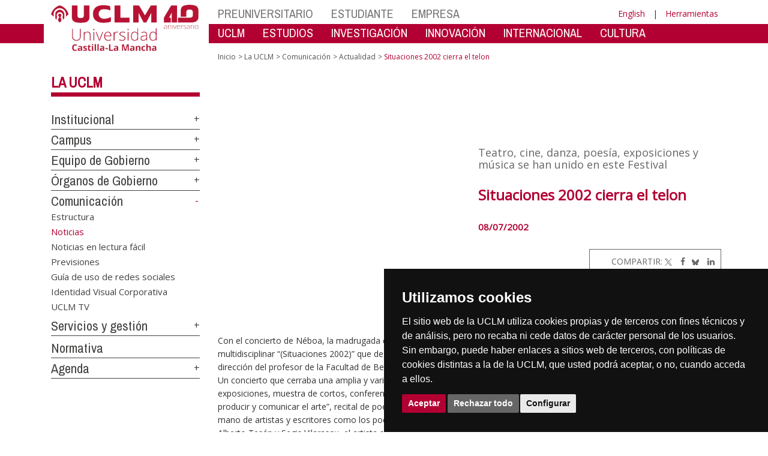

--- FILE ---
content_type: text/html; charset=utf-8
request_url: https://www.uclm.es/noticias/2002/julio/situacionescierraeltelon_696
body_size: 167569
content:


<!DOCTYPE html>
<html xmlns="http://www.w3.org/1999/xhtml" xmlns:og="http://ogp.me/ns#" lang="es" xml:lang="es">
<head><meta http-equiv="Content-Type" content="text/html; charset=utf-8" /><meta http-equiv="x-ua-compatible" content="IE=edge" /><title>
	Situaciones 2002 cierra el telon
</title><meta content="IE=edge" http-equiv="X-UA-Compatible" /><meta content="width=device-width, initial-scale=1" name="viewport" /><meta content="Universidad de Castilla-La Mancha" name="author" /><meta content="Universidad de Castilla-La Mancha" name="dcterms.rightsHolder" /><meta name="google-site-verification" /><meta name="Copyright" /><meta name="viewport" content="width=device-width, initial-scale=1" /><meta http-equiv="Content-Type" content="text/html; charset=UTF-8" /><meta name="CODE_LANGUAGE" content="C#" /><meta name="vs_defaultClientScript" content="JavaScript" /><meta name="vs_targetSchema" content="http://schemas.microsoft.com/intellisense/ie5" />
	<link rel="canonical" href="https://www.uclm.es/noticias/2002/julio/situacionescierraeltelon_696" />
    

    
    <meta property="og:url" content="http://www.uclm.es/noticias/2002/julio/situacionescierraeltelon_696" />
    <meta property="og:type" content="article" />
    <meta property="og:title" content="Situaciones 2002 cierra el telon" />
    <meta property="og:description" content="" />
    <meta property="og:image" content="https://www.uclm.es/images/tools/UCLMgenerica.jpg" />
    <meta property="og:site_name" content="Universidad de Castilla - La Mancha" /><meta name="twitter:card" content="summary" /><meta name="twitter:site" content="@uclm_es" />
    <meta name="twitter:title" content="Situaciones 2002 cierra el telon"/>
    <meta name="twitter:description" content=""/>
    <meta name="twitter:image" content="https://www.uclm.es/images/tools/UCLMgenerica.jpg"/>
    <meta name="twitter:url" content="http://www.uclm.es/noticias/2002/julio/situacionescierraeltelon_696"/>
	
    
    <link rel="shortcut icon" href="/images/favicon/favicon.ico" type="image/x-icon" /><link rel="apple-touch-icon" href="../../../layouts/images/favicon/apple-touch-icon.png" /><link rel="apple-touch-icon" sizes="57x57" href="/images/favicon/apple-touch-icon-57x57.png" /><link rel="apple-touch-icon" sizes="72x72" href="/images/favicon/apple-touch-icon-72x72.png" /><link rel="apple-touch-icon" sizes="76x76" href="/images/favicon/apple-touch-icon-76x76.png" /><link rel="apple-touch-icon" sizes="114x114" href="/images/favicon/apple-touch-icon-114x114.png" /><link rel="apple-touch-icon" sizes="120x120" href="/images/favicon/apple-touch-icon-120x120.png" /><link rel="apple-touch-icon" sizes="144x144" href="/images/favicon/apple-touch-icon-144x144.png" /><link rel="apple-touch-icon" sizes="152x152" href="/images/favicon/apple-touch-icon-152x152.png" /><link rel="apple-touch-icon" sizes="180x180" href="/images/favicon/apple-touch-icon-180x180.png" /><link href="https://fonts.googleapis.com/css?family=Archivo+Narrow|Open+Sans" rel="stylesheet" /><link href="/css/font-awesome.min.css" rel="stylesheet" /><link href="/css/bootstrap.min.css" rel="stylesheet" /><link href="/css/uclm-common.css" rel="stylesheet" type="text/css" media="all" /><link href="/css/uclm-header.css" rel="stylesheet" type="text/css" media="all" /><link href="/css/uclm-slider.css" rel="stylesheet" type="text/css" media="all" /><link href="/css/uclm-footer.css" rel="stylesheet" type="text/css" media="all" /><link href="/css/uclm-bottom-footer.css" rel="stylesheet" type="text/css" media="all" /><link href="/css/uclm-col-izda.css" rel="stylesheet" type="text/css" media="all" /><link href="/css/uclm-col-dcha.css" rel="stylesheet" type="text/css" media="all" />

    
    <script type="text/javascript" src="/js/jquery.min.js"></script>
    <script type="text/javascript" src="/js/bootstrap.min.js"></script>
    <script type="text/javascript" src="/js/functions.min.js"></script>
    <script type="text/javascript" src="/js/jquery.dotdotdot.min.js"></script>
    <script type="text/javascript" src="/js/uclm.js"></script>
    
    <script type="text/javascript" src="/js/cookie-consent.js" charset="UTF-8"></script>
    <script type="text/javascript" charset="UTF-8">
    document.addEventListener('DOMContentLoaded', function () {
    cookieconsent.run({"notice_banner_type":"simple",
                        "consent_type":"express",
                        "palette":"dark",
                        "language":"es",
                        "page_load_consent_levels":["strictly-necessary"],
                        "notice_banner_reject_button_hide":false,
                        "preferences_center_close_button_hide":false,
                        "page_refresh_confirmation_buttons":false,
                        "website_privacy_policy_url":"https://www.uclm.es/legal/informacion-legal/detalle-politica-cookies"});
    });
    </script>
    <script type="text/plain" cookie-consent="tracking">
		(function (i, s, o, g, r, a, m) {
			i['GoogleAnalyticsObject'] = r; i[r] = i[r] || function () {
				(i[r].q = i[r].q || []).push(arguments)
			}, i[r].l = 1 * new Date(); a = s.createElement(o),
			m = s.getElementsByTagName(o)[0]; a.async = 1; a.src = g; m.parentNode.insertBefore(a, m)
		})(window, document, 'script', 'https://www.google-analytics.com/analytics.js', 'ga');
		ga('create', 'UA-3584562-17', 'auto');
		ga('send', 'pageview');
    </script>
	<!-- Google tag (gtag.js) -->
    <script type="text/plain" cookie-consent="tracking">
        (function() {
            var script = document.createElement('script');
            script.async = true;
            script.src = "https://www.googletagmanager.com/gtag/js?id=G-M4QFNQ1DZR";
            document.head.appendChild(script);
        })();
    </script>
	<script type="text/plain" cookie-consent="tracking">
		window.dataLayer = window.dataLayer || [];
		function gtag(){dataLayer.push(arguments);}
		gtag('js', new Date());
		gtag('config', 'G-M4QFNQ1DZR');
	</script>
    <script type="text/plain" cookie-consent="tracking">
        (function(c,l,a,r,i,t,y){
            c[a]=c[a]||function(){(c[a].q=c[a].q||[]).push(arguments)};
            t=l.createElement(r);t.async=1;t.src="https://www.clarity.ms/tag/"+i;
            y=l.getElementsByTagName(r)[0];y.parentNode.insertBefore(t,y);
        })(window, document, "clarity", "script", "ba2ogagn3i");
    </script>
    <!-- Google Tag Manager -->
    <script type="text/plain" cookie-consent="tracking">
        (function(w,d,s,l,i){w[l]=w[l]||[];w[l].push({'gtm.start':new Date().getTime(),event:'gtm.js'});var f=d.getElementsByTagName(s)[0],j=d.createElement(s),dl=l!='dataLayer'?'&l='+l:'';
        j.async=true;j.src='https://www.googletagmanager.com/gtm.js?id='+i+dl;f.parentNode.insertBefore(j,f);})(window,document,'script','dataLayer','GTM-NNMH346');
    </script>
    <!-- End Google Tag Manager -->
	<script type="text/plain" cookie-consent="targeting">
		<!-- código a añadir cuando sea preciso -->
	</script>
    
</head>
<body>
    <!-- Google Tag Manager (noscript) -->
    <noscript><iframe src="https://www.googletagmanager.com/ns.html?id=GTM-NNMH346" height="0" width="0" style="display:none;visibility:hidden" title="NoScript"></iframe></noscript>
    <!-- End Google Tag Manager (noscript) -->
    <form method="post" action="/noticias/2002/julio/situacionescierraeltelon_696" id="mainform">
<div class="aspNetHidden">
<input type="hidden" name="__VIEWSTATE" id="__VIEWSTATE" value="[base64]/7vFHHYwj7PnC5tBY1DevOYfFqCysWsgB1sLlHXdw0uxUumRrf/DIP7muGVBJRYzSqHQgeXpobWNXGbyPoADiW6L+GmBOLT4C6JWOeVEoXYKSb/yv3cJMf1f3JJWNMU8mzcadQdpbRe+oVnBUj3abarAm6KcISDjbFjIkD3rEw6BA7V8Pekl+syW1TDWb8fs8XsYbAXjae+giHVRPhFke2eKLQZUueKPPqxr4r7o7w2+GMa/zBa2VXTRSkdTXAdZZWAiNs+eE6Fr3IaSaBn8jX5TBOQj2jEi6UxMS/v9NYz082I5GAemRH5pxPcK/LxtC8EN46fGEUPyfmm5Rmf2WH3jXYKXdHSe9wLd/Z0oN7x1X74EONKLIk3C/J7fu59lNMVf+4Psszr7bVWRoNQVbsonF7KaCQEKfrnDJf+PKsKTF22c8OSoP95GM8+KmrVU7P0tIBWt4xpydmBHNOAHIaI/s7BLUMQFsNne02C+I0nhzhJhWLANfsvihb7reNhxUSuY7uwkfONSXH7ubxqLjrWWkIIkQDcPo6w5lI/6Q7ALs2HgmbIWsrP1JI2yN+Bv5PBWrrFv/qPtxfm42NtVtSUUEh1brjZ+K9Vfrwl1ujor1oZ2pDPo9nCsPb8VOyropW899f3+EgFz4jaOQo6JsRe/0TRlTUasNXhNUeDQcZrRuqSOiQ4C1OdTZ5qjrpnHK779AHi94NXJ841puJ7crDeXuKD7U6Upd3cItI1UVHcJ6YbQWksl4DPQyimBDckJSo4nSUbpCQFck076dBstigzvwsfD7u5YTN4jWXTFX73jl3alm5AdNolfIxcYoftEpFCBO5BzYTzW2kPQw/Mg3h/JIqQXAWP6oVplJ/jGksDFPjFIzDHgCfr9dCeJtbyDqW9HsqCoOEkvVjybuNXvUK6jz2kkTFuozyVGEP4XQwZB8MHXUcjbt9AoNprRSQck3W+vhqCn3L42JT+6OgMTPWJZ5HAnxfX3IWbF1mMuiTvInyi6O0PMHAIr6NBPPffc/nxiKJQuJJgv2R91p4lyCkvG/oAt/1EOdiQb8Y7wPNAxaPzIqCt09quzuxYSX2E716TGmx33VSNLahwuGwS/m0ki4d0CsxAcLlJqRhT5jlIz9/Sjrs+WktIZUPZPYUjLa/Q0nEGRGex1XDQpl3LcrSOREviEwHAqjJ1dh66ZjQhFltlZi9lS+pbkhZ233061wQsOhQer5FW/89rkABY7ZjxudQeznfjN550LLvy3Plazu38L/OOK/UAC6gpC1KDNvNAeQGM0+4Fnt0VmFA728Qnn1VA599cqfuj9N7LKNDVnz62OQOeEB/J4/PFUbgY+3nr0YIHdfkRIupk4/xHqf6yjw3YpzEI8m/CdIXSsh76n+B55B198QxTYJqIr44hH/Va4TgNpNgU1u5emzXTYGYrMhpO1n8ON6fsivTtCORDLA8rlSqmXB8pkPhPC35n2ugxmxvlgpb4nWwnjRlYV/he3o90/SgfY1hBlegZ/0uYuOoZkXJWTeJgYFzHKjtgHbfWkemVl5aXj+I90hylxVcSaELvJTQ+0vZk+++3MBAw0tcCDUbyCAgM5roqatSuletnwx3K1QpfhNWPuC974gTVgJww7F/XP87o7ZMbfDpWMxhZvWFm5osb5O+Z3uv7Z7E1GXC9+N+SN+l1PF+Jsp9gL2NPvdnpFsro1/WFMNLVGRlKrK10MFfHMfhsn4mD7Pf5hfX93yMkFobvv3EeOLfxBrds6vb/zYK60jqtu78DM9A/J05X13Vt7nFrdxQhwXZV0RukJWNAXQF4HU6PX68DAmr778G0Kzsw0J2hv08ZpWNA1Q3+dAQH3ZSTZe12GraL8643qEYc6FPjHrGS9SnIwSjg22h0oQVMfYYMNkKgDQ7HnNOTi+HqObAoRHoUD54FcIqkYBlsyMdkFjnbMUiaJriPb3/2UosZpEePgsT/4Q+WaHI/ZsElCLVPtfgT4KYwzGN7RxBPthzdzCGGxwDz4xQnY+rPziUzWY1wQMZbcaG6ueMlK9yq2WkYAKynY0UVGjoxnKNKhcpeji0oOfA/yyxMYvQh/ggzpXbMkSN2wpGkl7E7zws68qSmJ/0qvqsn8W8MfuVHg4ABjbh8oM9xDZ94iQV6z8LdL6Cs7XUbOqVrWsXhuZpo0+GTif1HIxezjW/yncWoGZU5EvgwTGkj6kOVcw10fb4ZG0C36g8QfyeI+VF3d3vJpskCJdFz6vsVJPy46XsImBmxQZMPlRMIURyvExeUV8Aw/IEJ2ayZGkIYKc6u8svQs3e3+XRgTxBouHI9DvaGKOU35Kw15utTEHgWr5hkMO3OmA8zudnsCymjFC848GDfz1fcRsBiw505FGI2I76AZuTsReBX4toZfXJWRsXAf8iz+Y+duNKOgC4SO1JnwJF7IvphGUrGs/Qw/Iq2z8MK6hDHcs3W2GFkuw8ZrjECyDFxkU8BLxAgR9eCYBIroCketDLi3LsZZ6KwEGNaR6An9PSaOJbLQxCyPKsNLdJPE5cYhZwvHQadBBuTq0/[base64]/MABcgR8Ea/teG57rz6JUjsPbEiKA42w3CzHk3KZAwnBi1aPA2AcMUEdh8RM8/frR4YaBfhX78aapLUvpFwN1hnOW2PJd97xncEUSrG30lxc1h4si5cQiFKiqseIZpbmUCPlgwpqnMcWqxc6By+3V0kiNls2MfgRMpSczErezA7dv+opLm1duwzqj2oT/PTWO2dvTbruh8Pz4xYAqY+zAcCfpOBLO+Y8AqbBnGYiblrS4zaOEC+K9bGm0rj+YCbTe+IIQEfNoIMxNHK1Jk3SCh0Ty709wf8WQrgzv5dX84PNkxEX2+JsgmXKsZ8x92xno/TYyH742iNPTzRvd4U7VsT0DtitOyTaMH+jteThu26diTtQR0iRHpWk625Et5KOO5IQU5tGte4ToifZLqqi6GcST+fInTwVOmOynSsjYlA/An9ixmhWKvOhMYgD57sw71sjj5j3L8HGvDe1sTUfKU7cxUEdAkdgb1Y1DBQMvJObmGjW60O+suDDeZScLtsrDHHuxfYMOHNAEaDyUnfmmLkcfMlpjjNNc+06nnjdgmpl1bdVzWHhKD8RDhiZb+SKyVW4dNodoEuzrUoy8HprI+KQX/IjYLjC0m2nNlXrk+Z16lyu7cpws9yl7JQB7C/KBxYR2L+GLfcGb3RY2k94JKP8AZWGgNkqX4lAWMWjpSdzUBaJ/NRBCGL+DL0C67B88rSVJvj5c9Prn6/[base64]/SJ2GikNInOcR7CS8/6QewyoMOz9NPX/pOUkgZGK68V9DInt692+EjTBEe4WtSLAiKTWS/CXh7n8LopXA2KV0/62+e/3EtOYIAMfdlDHgtJrCtKWKCv1C0dHAJjRmLZsU+HYAievTCHmr00hOnppu2qx6b1ct/qXIvtumWAoyEG2mqAQidZhQiqUXtFnFHyAl25LoysFHm0PIDQKKfLPJ5XJQG/f7zFjjvz6saBj0ZlYqgwr6hOf6+GdCo66m2BckFUffVcpzezzN0ddNRqXsBc6FT18kzhZ3NbM3x1Tke2Btj3xYfGHElG2vqM35jAswoCdnLDuKNihDG/7GdXaVJfgDmV5hiXI8U1Q6wiYPj0Mu3vOGAF39BzS2z5OhgwSdgcUn0Qo8EBG+GaJKUkc6bXKg+u2pbNWY/zFCYL/44Gx8A3rZ3rdsBGSKCzaTY3oW6+N62qyckb34+uDVQkuaWz85blhqKBuBuRjQnDAQmhKyhoIikZ5mpe0oHp1n+fXui9JnPFG1v5ucCQpu5HaM1mkpu+tNVdCxFXMZwFiStPM7aNVBVSzbY7FUDrmWc0B1Xy6cq/q84NI5k6UOtpiriabq4Rzakkcf/n5sO6b7+E6KuhHKqv+fI9d097u4+udgW4jnz7AaLdaBUCnsbbaqHCJ+C32U9wgIv9ihdNv+NOwn4yqRvGd7HnHbuXmKvDn0DvYwMDUImMukzXh+TMOe7UKZ4ThvlEptqR9vL8bFUd48bLoYVv9J/5XrT000uycsJCiZ8zNXzhxxkIYqAaemhnRHfDHbKY5DXQlXDZIlcysTW7Tcu1j5ZZgLIyuouWRWVQ8OY1XsDR+5Ghv8MO1ezQQ6XpX/1HfZ2Hu7dRfi2VIt6oXdLuW7GIwWMZ8dFz4CJVgXwl0E0btVQk9VCJEO3wXQfUyoGZJANkRWOb7aOp9J3qMWIPnkSX4BzNgZVyiKZYIH9jaTZODFzwSny/3FXEZu2svkh+7gaTB8CWcXKYlxh8DrBV3pD7P3hzbU3GT75xSRAivIWQ/abaPmRNy9OOBSkn41wK/pMH7b+SNstE9UQF+qkMEa1vD4EN8Gf5SOeTrxs7ploLwzPFEPNc8cPHkxB5n1iac26bo1YkNX265HOthPoapuO+QpdSC9+1rw+TUUg/3ijrkta2bZjsrYPnpbHdXHHONOyWVqfvBpyudkWHL3ZJXmA0XdBIzstCZzHyaxRvxAxfL0B0z3YAPnyH1716gvIpmK7i2pza0dT5oTNj+/DvCF+mDpxrr9pv5frUypJlHw7mIVhBqc2rJrp1ouybDNBa1v6ERMuarL2953owvg1L8Iji/[base64]/QAmBtZSlwqLffUij5oGCDISFk52zQT8TpFQX9MqEtr1bFtwyXcD4FZkkARbkH0qdg4eXxPAztGzr0M4D9xGGO+fWAJ/TLzqHikbbQrtzsOLqoEOgfMDkGotPaly1lt2xZMr1zFAtHwk4XvuAp241Ow/RevUfUrOwpOviVwZF5Wx3RWHEdCKroT6I1rFee9tGnfJ22SQBxOufoBX7gPvVXwUdxLWt1256ps8McO/5KN17M3Datr7HuiFU7IHt/qIgVfFFM6jTEXels1+NnlCshbIl8rV0XtDgMMAAUdzChJUOj3D5xurxN5ZWLZg/p4802TAq2HJxjArUyKdCvEhpvzvmdZMmQUS6A5dEodQ+q0TlKx78X1EUz3grWbky2uu0mYXmMJvCm/OKBJDyXTVqqjjOrsoF8l66cKFO8IT2UsFy2hzxUqsHuF92gXZsB8ptZsdUs4Lli6oiAcpbERZcrpNDaOqDvwnGTi/b/HAFIOaqb/ITUmwBoOw0YNu4/gQaIpP2B34bKM2bb4LvNUBUCgPtcytRTdmyNJ1cPMAhK0v/1sWSyV2C5JhxAsWuN0NhYT20ptN/rUO8BPk8AK/eAGyG1O+9H1W8+aW3wcJ3tFNFD/CYrk/SG3LKSmOHgJ4WHnN0mG8O7V6dUKfsUYWUuT0IIURf9qNySv3qz9EpsWTRSkY5TFS27jzd/cfGk9KFgwd/D97bBloKHl26195wUqpRLvKiysjlieSRW4Hixki0vGD0ksI0NTv9R1mLlopApWvOfu91wbGk0Iyjy325e6gJ8HHDQUvpdIQhgqa1268B9BHX4kAbBFXQ/tsO40ZsGRfQlkn+n0MI7t/xay9+7G2UfmYtD96nmoZtUZRzV6qoAYF/9RMnLCdkJdhAY8gBLvlOU2e8hfJtk585+VdEmxKmrdbvzuoAf63ff8ovkskxer772dMOJOcfsegLDIjUvv2PwJVHskS+H7E5M8YNvkaouP/8lY0ln4eVerTTDVJT+H3ASzXrd0y05Ccm4DEVMq+T0Who+7oKZoowQmpRz9UvASVYptZM3q/YdkOe+B/1apIC2lsiiAB6iosufEBhbH6Lip1GmXVYOOvt0EFXHC8g+LB0KO2Z0byZRDS2k4m1y03euvXqkvOZVLYK2kDkpyvFsaAWOq1t5K149wuRDiDoi+lFRy/8Wy4DQS/Gi4pX/eSWokof2Kjm09wKsgM6Ib/17/AIqdJNjH3f7khPQSrJjkzixrf7h4G1rqCAsPMKgf3G5A7LsfcUKVT0wuhZr/[base64]/JZTu0vqQvor8MbeR3kL5WFQ1G5BSzpJvvS5MBun64HJcJG2YHuLDgodbR8M4IFFE4Bo1VZKVE1betVPyCOsh18tmgPuQFx/mI8NdU0/Qg2ui+hwjC4jKaKzwB4lQJSODAj9G6VZ2u0b5YKDpAU6myoM5GxaAUUNJe4SOJG82SsGSmDd4iyBTxy0MVsgC7Q4qtp4lq4U28PCvMKtn6znUU6kLIMN2MXU2W7gmTiy3iu1r3c7EIZrW7BGUl5jSxMyO12WKUDD/uX4B6cVplsaD85seO72pBtNWkqETRH8+/dwmLTW72pv4CoJZdCmK1WlOsbR48PI8SZzf//LwoN9iOk30dAmvK6xI0vL5Li62GqKnXmADtCgpZi7b1iM9XaO63R4D0rxL5v087GwaSCNlkrrJhvd8JSOOqiOWkVGCGsrQAE467jurwcbl/BkL5WPEtrwar20B0rgpmP4a9C8V7PgqZPpagn8XeLiNm6sefEMUzh4x14uBGBfQZrgpMngh7Yzv7EUsNzptmGIfFxY9EEZWZ7e1d1Bwj1Mz5n5mKjoOGjNYrYs0v/LzPEzpH7Y+bLua+rE+XRK2o1bPh6vZBHF6rK0IMogRjXtcWpyvFm+elDNumo/CpDSamHTzz0sR54lag+FCGN/EJN1yE89MkBVNBqQzUMEK37t/JY/6mElhHgZMGv7Bi7qusc4RvtICQyvRxFNE8SAn6t7Kta5N92H/9pctDIH016n+A0b1zz+bxJ2zdSw596s1yOoVpAQRU5JpYCshGeJaLvsFgBa3CHCk8N29kxNTQ5a12MNIIHLDtDblvPJZib4VdRPkicU8BuwFX+Pu5VQOoKRFiVX8FtilsGltbXZAzkGzCbV0Uekn4OiTK8HsY+Q+TGOu2AfdjlVAGgxLF5yEATqbSkq/io4b+hpJ2fDAaTZEePQlr22UUvRMdb2oQat21BYEziO4X2Vo4juyjxKcpIbqbaZ04QtsBZe5raYRyPV7i/FvRtij7NruCrhn/Qnw+emv1wtJ5Wkww1nUqYxixl4KlGpDImTAqxQKtdvTxQFhE+k3Z1fXFzb7MNt+oGivGnrni5mPPJP+JTMuWkRTu1S+4WqPYWlJtIgyzPTZd6I2lGzRC1jQfPHzRhP00FVfwil/bDlWuHw2namt2tC7SCpCKdd8DFsogDXHFEqWOLgwbKnEoskhmN0u0oTsgD3pzwA2wU1so5xhD+tjfjiETgxOINsXnakLHH9PYs8InhYCTT4oFHQzH2y6I/W/Sv6pPlRoQeYcpsmB4bJJPF17nb1cMToV+pwgnCEC2+PpfBBHzIc960dZki5N+2s3XdCYDXpvecU18Vq2TGzT8y43vaDE2B7edYRmDpcAXlFUihSOiVSjJtgzLux/8h/zNjVYz84tZSWzYCdpkHxm1+kg8W5YOTnDRYHgoWfb2zLM2dnLa9HkQiNy+Ra44IJm5RZL8QwhRtB3WEPWTv14xoI6n6wsaGuhnAwfQ2RuNPAAjx7PdJJfYGK7uQ8/+0+2eoK8qNgvzFPN9cMbV+/cJVRbwwCzXH4vXcmEVsYafPUPFIikiyP3An9MNct4yYP0Uw9MmItN1HC4tl6BTWIF2fXH5qkERsBGvzkLacX4KSAOGIP5YyzOexnvLsAh/VP0gyMyOevVH1ws/rCdOXkZMoExHvBEWUVGQNvKnbP7QM78CU4e12Xf6Ijx417weEKhTtU0qC/I0rAYl6ebfIok2ZZ9edxEV8/N+JfcBbuxq5uKq2DtIyMF5sFL5EeE8ws8YQv6etu+xpDHodE/zuh43PegNjcVufWs4CDy4cCfuKFBvnyxBBPHZLwoF78lNxAWaaOU6IQ8XIIDvylIlmKe5SvrwM9G0tQgkZ8YU8ru6OvefCoRCDK+D2hZQ/f29V2k3IEXyXL9EU5liktX7FHglELjwxJTTKPg2cWFq6iCL/S0xirmpx6AYrYK/W4PSWH6SQ9fen39QvlB3Jh9QlRcZgkz/SlepGKEvo08MS0KS+nXFiMrX3xAHXOu1URA5NoZeT0cs+9HGEZzrA1EUO1UEbjip2X/s9FSa9sBmrubyTNT71FG//pkkPMoHTSCxYchDhJ+cW6BZfWW08An3Al/DTZM06m0TLPQVFGg6KMzdvruyDg72uvo4FnLxwDVEyU1Z6u5bdykMX0pBq6TxiCzRTZNqBehSEiHD6XITbOQYaq2XakKBvZ9GlhjsLcKTfCT6zA7R8xuNcoB6TE0ZBF8dJtrTST+yPSXClVrUqL+8xrVUiWWoiFn4ZfiZe1XKnEdbMF6nd/6UTI1ZZNv+aloM3GQKhUVp9kKt3TgMNvUJfnOGXjLHMdh5af2dlGfjwcqWv3x0ypt4yxaezvZfCB6x4D1Y9IKx8VOWQiOYBOPT6QQh6MeuxgymdYc2TSa5Y6iVmQWEhp33w/B6sKKbckkLCaVPscxlShuC+FSCVDgnOh9ESHkucMwphrbT3CblLmOQCUZi4pqcWPBQ6Hw2cUln4hcyIsFSpDhsHjk2Oz//3eeFg53YHi1G1SV+WUDzGM0P+hSNWIng6VoFUA2B1LbKoVNdJHEVeKkuXvTfLt9memli89zNF6R9VS1p3nw32oaCanRU9ZC9dsNvNtd15/Tc+o4X0R+QCoIKtgghebs1RN14j5uipw8MjR5CNjvLU1bP5WnS36QHQPdxdW5D66oGx7+gbNdKXtDxGYy23I9Ggc/yhLtCxcyUiC052991vvjJ78muWpulTh7h3G/aokF+cvNwakUofpN5b+GPjPA2vXGjd0rdDvm4H95Hu7GInWUw+luqSfD5Yrewf8xT/dFZUb/lfCih70rsTyLz2h15YUPiHlELPZPR6ZkpNoWT8r/dvhGV7dMG7VOpkh8HhORwNA1+sb9U7gmN9i9MS7+QZaU4xv5wdx9pwEmLLGQltYYu/s8R3fXpIEZb6gRE9t0ql/65NasQ5KU+fXjc8cl3tuOB0aeuTja7LRCB6W6Hi7nFcwwXx3zkGC0FjBZtWxFGnDTKcXdbUXD6KQ+HaV8feNIj18FjNI29gMyVviq3CKa0Z+LMu4y5LGT6J9L/KK7zpWUdm3/tezII1k1HgnRDm9RRhlLZPpciLAIRAFl2rKj/YIVaLTbK4bPOrZXFC4IVmGbnYDlIrOFzxUPBSba3wrayba1cQoy5Wu0M9kfn9BXvpD6CUKcYdhEFHb5nfPsZDf0vX/5eIcEsF7v7KtlZPDj+1JcXp9V6vvREAI45aZ748AxJtOLi02xeYUD+5U+o5bZ/LkgesMAsNzGIyl9bgA0of3o7n6QSdWdKE8GuZe/HvYykBNVG2e8Z7W+eaQ+kLm+PsBCBPh9gpC1kvD2I5kkzV3OvMcEyzYaF0glvVJvy2cnfyak7q8RxyPxUOFyRXfZ+IUG/fwt5mmaN46mcNzc0VcDgsCwNxBIwLIAC77EjAdISGPjvW1U0mrJnEJnprDjbg5lzlHP/KO+iHfV/vG1vIu7EIzKFdTplY5LBuyOa2QvvWrsBPZEDD52XkvWoHNdEXVA/VQTSAI7iNOpgxByAZwBuHpJ+aWy+hNkJKdW3HYn/fQOrQminG3IxoR1Iv6hH8iKXq06+S5JPRgx6oCLVcI4yxN7N93DUKMf8OXZFp5b6XWZWuyPG4LI+jLcdVisUDrVAU3/sq+B57D2yMTEWRRuman0M7INygBvcmn3XlB/0LhEq7UgqYFzytvDXp4qWSW2VJiMIIPASnMmKVVqJv2devFgXysi8syyLG15JpLvJc617HsoZkvbPHRFpkrHr6UozsY3WO7sKgYierfUQbIJ6za0mjS3/KqGD0Akl9TOnfkIYMFo6JAiKuU23Mq5SFESDNlPnOVXwU8EkPBEst2MSrseWDRx5bEPLrFqQ2bbqUN/ADS9aM4PZExkhJF2amu0HaXYwlPD6WW0BkGh5Ech6xGbQzNuvWRGBWz/UHxYY+57dyOBpS1Fqnw+vTPgc6CjTVTDcBYkucp9S6Y6avZv1s7pkRM0q6Vd5ln20M5ZNGgDLImt12TQan7NAS8ULUn3i6tApKf0xhGHt+1Mh4iHSxkM2XIkNj+v1mWogTWkTQ3N4F+ST/QashtUh7u1bN9djN2F6+w+ScOBDO9BgCMHsqwU0DlSYsRUTFqebRn6EA5r0+3fY+VISVs9vk1/Q1HaL6gppEIXBR7H0Ivu2GZBvGD7IWfSTnKOgjNoeqn30i4rOKmVyNovBvpt+JQ6ynhvDzaLesiWSFCpSk1x8jq06p0pO+6NXjSot7eeMIWyel21vsFUj70SBxCGuob1TCEKuZodCGjezh/8EXOPJiH/sf/Txgq+QouwJgc54st3jbAdAAj5je0nCMQLkMVmozujkfjM+WrED/rqcmJytXraVPhLW8WTKK3ZxkOzRhTqVQyu0pSQaNvFIINgKAR4/jnt+/UrqLz+zS22GO+7CtWCph4hkyk+C7GtsVTn9x6MtCaH5+9b0ailZdOP7IJJ12CGOC/euWmhs28qi2XVxz5KCcSI5mWPQteXSaoxOUFIkoxNgbm2lho6tSajaiG3eoFmlP/t3m8BADWMFlARXPf0MpV14kj8UmQK2sTc8NHvShrNkPqwZ0ILQ6JPByo3I8Re8UKeu9TkyK6bYghmuL+5WN6ei8A25Ge5g+VjFuETK9Gpx67YQh2pmglrBexYrbvQ/ZPM+BBwgevhm6vvZeEpIdonMDQIF4A2p8B8rKlkxzXPwzry3n/[base64]/pSJynQhGXODDeysv6NEGiJuiRNpx3H7H4TPIZ1UGuWcdy11Nuf5AXhpLMAU6IDLGQsJgNSwjDNoDpQrwYkt9ESOY/6qODKkuFXPsM4um6A//fZujp62A7r7AaGlLHb/99MxlgkUyHqWpPD0hTZhCyMxHa8yQ+NcUoWoHjUajKh+RywIRA9AJ0yTHZTfASm44AsShhhS+srlDO2Wck9L7R4VTzizUBmT6h30/cvk2EXIov5GXE1fFMKjs9KwSwLnhF7gT61aI2NNrqUUDOLtfSeMM1QNpf5Yi7v6d1zT5PHy32vOtceK0IA8QeyWMRFpRKINvYBpvW/0alYIqiU9KMgoLcONYRYw9cq7e3QCrzFrbfdOmskaa5/mqFJF8NjoCc9CpjKwWNKaYRDHM+Ax/ulN/TZ4Q9MdR3EirMrQsoCWn5tZnwW1y5jXZ3bunH6Gstn2ubMsnUFtwTj7b0q4gqolSuP4A5eJRYGNYDdXJD/6N3Ga3CUKQQiJnX6JKI2EJ/7Wgpt61S5Nvcxuv4YituQu1vhVScY/IZ/sUCWKbdWGOX56TUQOV9RyXrPwCaJPzgV7k0JQuw0H5S0jP9MGonfRLppDlGZOu2Yg6nvojkKnVPR5PQve1yDlHsZRBLNs85Ph1XhAqtLSHIWQ5ZkKyMN+GrWojCoNU2L526/7PD2DDQLAazZgrpMyBxKGtCuonXi3Wj7sECEV9ISJpHaOnuxqFioGxPRGPVw24p0CAlYWZOO3gz70gtFWDV73KcbWeZcPNPteh8nmPJsr5DlgzDHA0WnRAIXqmn9TbHElwXIjgJGJUx2KKLT26Lw3RoQu09pmA1ULNSzP+3yeS/+H6JtsEYAjG15mcXp3FyzzUtIP6rpmSln1Z5s6WAihKt6HfCZtSSdC03ZEI0Rh7NeYMGTqEr3j9DtLd/Y+agEdqF+wolA3K1DXhT1xgYkFR1uJMynBREmBuwH62i4ozzjkE+JWteGBOR4GJORzTVicGjoS2LH9AAe4H6cUKdVPCIn3qwc98UxdwP6BgOJVxxLK2e/HQCZTj672vYOne9a66GGygvGSjUwvkz1FTSpUio3xT/B6aWwJVkijWAhUaGyq5XXj8kJXi0/Gq2G1mOc92oe1i3xAMRN35NQScagrHiJnvItWgXO+/513SjOcd/NlOQSoTQLBf8yGg6mj1yHFJInJlpI6xXKRFvtiXZl26WlXR1m2Eqf78p5oAiGVSyCr9CMNZMFEfZVDtqXiFCLHsL9uuNduhLwIBkn0vd/dphCBHarPKJvkK2cxSA8QAPc4dXzN+CKlpdGpJBfgNenUGP3QQU/dwMFJJNKEvyrCvQVh/+4cMWkUYeReSVDd8p1n9987t1xLPQuI+cZxPbyAnKkgJ07RKF/Idi63bh4wGQEFyg2ryzz2qgMPP32z35IS/oZyPy6pwKxRX2j6vuo0Ph3KIwIjRWh7Cd9NBe3rsMkGczaL7e/7Q0IObjehFKhPT0EHh84dudzZ9Xon6zwKA8VCT+xQxbhEj/zHQYD3mZakxm3u45tF+Ma0vseF7svQfBsHRIP4vOJr3gzFSEwyMelsJVRwW1CNURx3jejFe8ltPfMtVId6xPE4aVAPPAeutEiXxDKglJAkDtmt9TPQLwYhoF4sOL3DOgJwVqy8p6kl7wPURCGj6lE4uWMaRpw5V/Q7i3OAapylsqAvdr6zHy1RZ9+eZmNSVvQnzLLduQUw0y4Yeq9knu1BlgLflTml+a7dfPTFv+/+OLxJ+HkWkh2XVUq9bzWzFkrt3Rr78pPNs0xccmy3Tj0pVtmhu2Es8Mz+sgYXVuruDrDZyHyDvOMRo0qnwCNVZzq+bjTCDnfpQh/ZXPh4JX8ZWDySddIb/P6SUZv8cJh1FSgnoPV4mJWqjV9IgDi7BSUC5iyhxyFgdWTREuxjCEzW0c0vN5DweeJ65s0edM4GkjT/P2S40igcne2fAvkTwlYfTIdb8VGXa3H492KAq81O4R4hfoH6O7uHzlo9TxHHTR0hUNeOfGMTML7F6pksXrR3Zdiieb3GiffaHnm3XmtNXofdhs6pNcG727lHF8H80MBqPyOiGNTFAZHPyl3FJYc8nv6xBW8uSNab9Q5xZxho2B28cM2z8R5VewF/hBnTZ/VhR1Z4QWAUCT9jW9IJUN9/vHhsiD5SstIITIIqv2y/wLVymytvckOIVJMp/a8yB+MD9PL4Ggn9LHZ85mbJfWbqFYSsXvP6REHqKv6hB/a+jUxAl0lwfZe9UsGk6ihT6Sx1d5m5VTwv6ayS5WZExSnt4DxjPKq5oixz22il8Ssd0LzCSCUGjmny85t2Yl23mvriiMFNRPRAf4zJLeL9tV2jLXepMzWJ3i3Z7uVxD+O+nRk1NeRsyKBdYidX/yUVWjPJv+mpZO76lCY8/GgGmZ8wGCtSuR9u5jPIMpmHNbowqqF2UJ2ZnM0sUFQsLad/[base64]/dg/CZeRgYmIopCYmmLZqDtlHAp/K3W0QMfc54DyGiNngmeOC/uiAhCj2jo4pJs5If572+zhj189tgUX+126BR0wxHqueYurNDXmx9zwF9S9SRwQ0mDVKCqXtfhry2+fQgxrEU5uJkE7QKpMZMlw544eqs6WG8bR/WcAG95mOCBybN9odN8x0f6fWezNTqBzQerwGv6OAu5q/NIIkeTyaJ9dl/[base64]/3NwuQ31CiT8w3GDAu5NJ5JunjHI7i0b3utGDiTrWgF5550XZarO9gZUvIXKcLAHi8EDbp/utiFRBTe+5WJHCL5n3/3luis0aW1Z9vuHnVjfumnZ5DHHE1f4vsOuYonRiHn5mJR47juFkbSty2lfOn9r26Gz6wXdc4j1VV7mZA6ngiYr2bOH/D95jxa3EMVGDTk3miVT3kN6+A1WbpczICQ5LiHClRqrUhWrywX/Lnrgzq5noVcL/HTjFeCOuqkegl6hkslXvPity88QblLUcXHCJMa5V6pL8Itd/kUMAERlI1lKqNVBZJ48MpbuXZVxhiF/[base64]/9/BFe3beJUmlxN9MkenJDwO9A5X/Uedq1t/28Z6OV3Z826/O4nLljzCiELPe5kwhsS82r+k7OqX+wc3zV2fBZZl09NPcoQ/90QIkw1GfKNEdOiiKLqFm3D3kdNJgkbS/uw9/Pr/PtzbGD3/3v4me/La7oOZlkkyAHqDimRNiBW0GKsF9+4A7r3Dg1IWNstjpjsk7IV/2A0yhQKkZBXkP75NpQVDbZtPkyueTxh5q4uj/tBkaLUExth5aYnzQW2kVPZ4C9pXCXKvAnW3TnwXzwWBOp125Jr5As/9kCLP5KYfPxFtlfRatb/nqCrv4f3U6LUICJXZKwjjNmhuGnQUUt5vWGzwZ6XQDdhqHe85iDwTXMTsKoM9Q0YLmdHlgEk8tVfikIT0vNivleJnO/td1+KBZzJMMmuNtD4lafgY1zJQaf8NVoZqnoRJWlFXEvFHcCxZg8CRbSue3chvzsVbH5mhgFHuakZKB1wPVdYTAyygJYm0ITM+yti0PWPOwTNAMnVQXsjad7MjTNgZ3IDun7jzNXxnsUWccWOrlbmtKWpDv4y3po0NhM+N2ktfUXd6IOWi//eprF6DA4pDsRpJS0HSwGivYF0HANgGsrz3r32+KDF1oMWTvpcUtWCAVBKmLrk03T0z104ekhSv9obTEPqa0+61yYwVm8teCTYQgYsw6GrBh5+PMWaRLU01XX5eewFrarXEwoj6xhwDwrmEeYkjZEN9XoQT1PZ8rM+cWTih1g+/qID2n10BMnmECDTNPb8NQnbN+FCTC6RH0Q/GHo6BcLjw+kIOUydXf+dI0QwDPAmeVNdnsUJneaVtvDJoxI8IvJJCqB1dtaPEVmy/bYXFncw+6NdnXt6JFOPgforNzjvhbK5sEtoz3hdKrMLweO5pswex+KnD6jFOPR6uUX7TU8qH1QlNvNOr9DwXR52dTn44kW7U9KpInieCH9HwYSScrEbISyuIVgx7GoKG7jINsGzCiPf9KYENFmPf4MdyVh/lqkj3tP2QlURwNdw74NFBgHsEk7NsWejv6WASG34yc89NsdF56PFiZvTzfwCFokI7Hdl/M5++I+PU6W6ndzFPBHC0q5FUoCcnEO030U1FvEFN6dUfIC2nc2JZTSxC9SIjoCJNdDcJUJdcIJkzBF760e/JY6uT3zp20sjgihXtKtuIsCrQITlpZavMpK8qQ7mVCxoaiBVsyoOCM7HSkNB3zaHS/44zD3K+dYogvLtMs/sKvJW+CwvNNMdr93JulEzn92GES6klcwNJH7c+WY32rFrCBIdCU6PXJskH8BchhgKmJlTll2+a+7gXWBG8blDU1i/jV9KuHxMaQotbJKz1/ctLhSr0tec0h7w8+b6AA78rUxFwkt7v4u7bBegQ1GgGZM+1PKMyV3Jt9h4ItXFePpeVsGJs5F/XFRbRisgJWwUML5FIh0FcB4Vi0mn6Qx4DwhAoMMBnPDuChYV5UD7uHvtzGc+cXBDB1hJ8p2NdP5kYaykgtZqWQGA0xI0OdmcaRM3gPoQdoXnZrPisdLhplYGhjzr3ljZB2JigGP2/OrrlU6IGjWkwWI6x/uVLdDr5fkGI5iwZNPEtlnYzCqUgsg6krd/xGINYYo15n+HOpYAHFuHGxWKSgzymWhH6QzC5KRMdL8EZxDjTNmqkziqLy1xfapwylI+Jiqztykl0cXd/XwBeqQBIg2wxFwAbjqoUEml8xn8WqliICr4/BYG7GUrRhwKse1FBIt1pj+unc2t5FiSTBHSs9GvmTlYRtace9X+7oVVDl1Bk9KEoUC/[base64]/D8u6zrWrZx8tZVOZ58UBqI5o63IelldhHYLmpXCk/AH0wSHtArx8D7dBBBY4rM7u8kYPZxZnnEWtSQhXrjqKqZxSjFsJcXkHH0RF5ZJrJpTs6Fr3cJujpT4dvMf1r9ViKmQ72qmeBG9fgF8cInRQbPvTDQFPtDb22fgNz1VXCh/QWH4OCVo6zfffu0+w4FyP+/IKjLYZMwEvO6ikaFCGSnNwfqpRqEoOgrhAklfbKXCnVSypq1Hu680xtT0n69T7+k0Ms/GeP039uZKOseO2pz6x3lyErHk6uLFrg/NWLmjtH5pelXks88Rx7sTJg3tZ7gfzdctJemW8PQ0neKWcjwwsarFj2Slgj3LX4d6uKsHs+lbvJ3fRr2YEhJ1up25rnL4rYKh181WZTkZqna1U7TaTVtQ8COc1lFCdRtYIEN70ExssxgFRyXOTs+GE+HdfSUTsR+A3QxPlJW6Fbihy+EKqeBiHw8JHm/KPLu9MG7+2Ze+9rR5govNfrvocAjN4PjGXd8ZHCWxe5WStALPj7HK4BpDnAfD7okhSW4OIAyiUpP4NajKGpu/ok9j/y4q5i7VUERuX7fAsNvjyOY3lL/w/zHvv4p64+wwUFCPkYEF6yY6H60UCZLQDkNMXV8pyq9ZsiQPZCwy0vvCxOZt9se+/bQ2Tuu76qIT5w9K3uUZcOUXaB3Un5FJJpXEEQ8DBrPk7cv1Pd6pPffrwuodWSGC4s9wTIzvzsxrhggBei2a8s13+fnQWQTEV4qS0xmxWvmOjoP+LThQdXDFOEoAjwkRaSNCnhAFAIO0AjrJq4D2WKfnep3gVQTrD/h3+4IDDMx2pIX23orhtn8Icvixb5Lt1QRl05BPpn3qNdoT0EUq3t6rIttRgIZSPFRIBxv4uKhaLBiOEOr2KyR8YIWQ5//bZnywpz5LXOvO/noKwOoS2dKCqNrlN9KrXPw+UPCgXLPGXGvIOqlft8wbkorOZMm4oqeBoLkpIq9l+fcgMbTxj1rgDpo+uhTqa+JPC+BNSKivI4VxrGIHN6InEaA8h6h8/S0PzsWmCE6/TfqHOmddC0WP6OYMUvRGDnyDnYN9YQijj9RxO4ESniNHJEis0X8jwzXJhNISPTcy36iL25IF4x6PI2HJESp8TiKgLbDVf01SRcd54tF64ATUo07Zvoo3P2jKY5iSVPQxxMnL8IcFFtPeP2zxqFNPSPOhC8+FfQ6+h97DbHkZGTBkKqP/21h2elItkeFd9F9Mh8Nn/[base64]/rBaSNt5KOBw4X4qoWQbEGmUKaxJ5vEOWK/diZH5afs9wdbu7hEmO0niMEF/KpoSailNJ4wXRSWqYBkQPl5ynRVb4DlXeNx/r0ozNTRAFehbm2zJUA+IvMXXuWu4aZVjBm4TZKuPLgCvR9nDs/i0UIgHTiXtxI3n2Xo7SNYBp7F7DySgByCjdg1pwIoYrK91K+PMKrI4wEwwDkPcgDfwicO+uPpqEofWLhwd7IVfMo+c+JiGUqEEAP/qOiAle146lXAW5nzHcwgLJn43PpG76Ixsa5fD3p26+UBRXk2bUPpCDrMtiSY/1MmXiE3hNKtb0jNKCdirerDCSzA8yK7j4WYKHe9562RlFy6Y/FZLAUiUnpj4WIYGBzIHpOk4T6pwzRXTvMc6+PYv3n+KvbgKtXBgoXL/fmZo7YsiE2yC4P/Uq0bZbcfIsCgbzfK2iLqGDzT8zjrW5oOgt3a2UdqIYYcHDQlLeFKPyb1f/ELG4Jn2kBl+UOKzx3YozvcGXLGWQVAU9ggwpe3LXXXxM/lRgUmPEfcc/TS0HiS/14utuERMQaDa1cUiL2V4u4sVVA8BLDP/3tQr0TN4Kv8e7Sdc7nYGq0CO8wimIfftWJUrQVkfqqgQp4LyqWwII5+TTN6VBW9YJaWlRA8diVOCxlml5bLwaTgyVT/Ycf2osBL2v6WLYydDiup+3nMMwxfprYbzJypB6IwxN0TB5HwUhk+AWlE1UrE3YJDEvxiTAYY3xh7KuAX0Ec43bIaKYBT3xVsx51rPKTo+oSIYjVGLogRjOhu8CxxHYNZpcbx1hYtubFpp9/5C8Nx4eSXgYrVpxpkZVTUFnljG+700RL1VUjtfXlbQRaN3TAsMsD7leQ5lPVJRHi3f/blXTBUgFPPLFEBhQYQePIfeZTm7Ii60U/mFPJGYh01KRb4EvyGw9/3SzTOh5ASZfds3j0hk5i6kMTAdhcWeFpjolmvL4J8Flx/Mt8X6fLKXO8vwyWKlm1MKxdvtbkiSBWoQJzCW8usztEup9nKKmC1JCaayNgc8mszyR75oOJO/B15W+9+A4sRJ6W1Q+zkMFn/qk1lyFgQGpNdMuKqE2gaGhMnafCfY3lsY4wPY2gxC/2Leh8b+/pl3EBzLxTIhDMxkgU1Hi8v2FaBAoSVkYOIzWmPZnnfUvUlyXk6GFnDzU8hkZtUjgIiy4HUzFvVHhJpWSD/J8OjPxriMaWemt0wlyriDEDfEyitbrZTVzDJAaM5lULpxyAD5+QfeH3pE/nHUoTNqqnSXKEBh8zv3sfDkL55RTcVycwFOio907xS8rvoL8K2+UQhRJUsH7CEg9sw44wtN3vwME227PK38/JX5xksuUhE+wVnwDgUQMfXM4Hn+3Zj0oR60cibvDuhJX7U+MeUusfG2ZsN9eUmRFjn9EyWnl0vC/JJp+l8njcIV+/FAhK+kAex6K3zDockIIV1+9qEHG+pPy09DCm9SZNUwcOa9E3fpF6fUq0mTb5G7SSADq/MGMEcHeLMyEuHSF5P/D5vLw7OwE7EsOd7ISnPdnQtGnjmvARKfxOL7QMJ76mCSzn+qoImVkudNtEXVFjhsRilDjgeKIG2roavXLdc8V1CNZI4cCBdhhwJ3B4dRcWHpDXTx/9aK9BagqwcKhg+GmH3Z5gfO6o77UUSMWBv3K9O7qr95WRrWoeh/fVCxQv4kGuMCInNvR7CmttXbqAmdy+xaSU6z+ECdBTG/Vijk0jhpCTOVFPGHpU8frgOdmEPef562vb671iK/fgFXNsIzuk7+45yV2JMPl+3CBAMLWrIZNaanGfzgrKd66yVURihrMzQI63tAxZGJg64jJRX9e98dNBzJWsIEUpjaId4EK+pjh3x5774TrSxIU+RfLB1KW44jADrwoFvgZozB8epvk3QNclweCsMif6J2/Yy/EeZ3KFokTBwucqu5Q+vxxyqXV4+38KJ5wu/iUWckLdNLJBtJIOwqsmN55iYmY7P7pD9km+Aer9V0AIMhTQZeSXzj3N3rz6QUY5qcIjocf3OQ4RYybllbQgW68p1lLTOQ+UdJjAqwYoyl6vGuWDxIivOF7GWdkwTkhy1VB8ngjoWV483C54p7p9IEBkbvLLd2FvaDyaBxmwk3n5dh29Oi8WnqzqNOZ/QlRDqNbOzpDk7BlOqz6gOltmRKh9/NumXoZxhDRAXrvQNdKK5ZBb64gW4UT/vcy/[base64]/OUmNZCJk45qb/LW7OTw1VletCC+gJgFiaXB6aFY17L0bWDiLdjbnSzTp0obxysUgSwwLPXGUHqasxX4LPMY2MQocTHbBgUmFKWuKsERwF48nvcuZwMhSpw0sZbLWGApLPBwWjK0pH2j/JI/nqhqtVT91S2FkcfhUe3GjDfJxc6cH8+iZphjF2/HuAVYbGLWMnG2XmI4Vj12KgLZJKg41NMkPYWLcJRKd4YRZC8o4H5N/Mwqv3mVybghGcPqPHptoliz5vqB9NZDBqOrxDKj+oJWwAO/UwiuDck1VgW8TrARveNW440Xgd4ZW9bIh8hhfgiuJDqwHjz9JALfpeBs2dvgt60atJDBdkH8LigyqtLlnxL4mOoTUjg/I5yyydUFjc0Bufih6KvFYA5+wBG6YPcVsbnzrIAc+fQ6k4t0BosxgjYvmJkK/4sC4cgQw61zcDV3Pdzp6qTbzwTneuVXC/y1LstmmjfXCUEgVAOWnPwGNNPbrj8ge01p+H4JEnFY8dYyZiA8vdzXqjjd7DnXMsPqNDNNH6PqRgfCP5vHodeO8Sysik0xIhLUHtEiHpEDj7/9Faf95KfaKT4qAVuKinTREAH5uim0lrKWVXbrCC1XjBuWsqzfZoTEgUGzJSwkRDZs8sBfytffWyMci2LVZMhPFCAvxD46I45ca9IXcN7zN73gtf+1A/PbL5JYSoWi0xfxFOrm1PJwPJfdJWG7dPeifQ3yhKJ457vb5aik3A2vQUvz3vGB7acHR2ADVoY/ohHbNjDCYPR9UjgyrqQtdPHaRFAnricKBV0iJp9+dy9ZH6SkP/nwtMg4qgGFJnDEha9z5HWmUta48z9jNBtscgKVbpKWNBqcDiO7hllGfX7gaMt1gmez3iYfitc4Fb6haDsWQ229JOUNVn50EJZXFXXuPDqIc4fiFe3klwZGsGqhvyV71Mybmub1sd331ucD7x44fPCIjyiZtZTGR8dkYHFD5G2o/4ZztTzniJVXpgJafsJkDfQYYatTc7c3Q3Q7LhCvH7cAH141AtVothYYU5fmLvv/DI5FPp1/nB1/XUc97yYubfRA9gQW9Sw/fWkdZ/CcRzra+ceQHFUhu2YKfG4DIZF9IQH6gfgk+toHb43sJJsPRwm3wNloxs46mdrYOwXS8pKl5CjuvyjLsr6rzKBMSX4xoElVFGeqIumAnTyn7E0JDL5yeJpVTg4/zGFgtJIZivBEcCetoRJDXRtwqrjWpx/54sH2rgsEojhdhHlPXJetcBjduOi5JDlzKA9p6e77cqauAwOOVLt6QF/A0yR2Ub8CNO7+1p7WtQ2xvwigBEmzeuEhQ4FtZ38jXUoCkaNc/0LKJCyWYFhgKzmQdQYzAln6jqNgXJuCkyk+fjO5vGhGGUAf25dJoPlWbCYB/nTUM8WmefvP1JtegPcByzo/uxQaVO1EbNNpEKGqd3EVRs5zkPttpUeym6wV/X0qW2q//Knp7Cq98b5jtO5md3alFc/qg5+f/[base64]/ZoXI9/jcQXG+n4GOGmVNWBCwmU6M2wT3t+KeeLNWLMzoyDndAfKW13vGcSiP5DU9sWZ8/5VEGJm5W0qwmCCze3xLHgojED1Q2b/fAXzsU2Tijo1Pd2RfThA7utv3mE9bLUZEyNZnmH4wLLoU/[base64]/zgAhEtRbY2FxUcMUBruBCAt3Q5iubbor6Vh1WV3Y5Ek99VYO6603x2RUBiYoUgqPts/n4INyKVQpn2BvSQcpAX4t43XKXqtCXJhH2aH+C80P//oKO4CznZkayPHz4ed3TFyBEAoKQ6KxXNHxRjWpdaZFpbXbpTPFKjvmlbXzZK3syQxNk2afesWK7gULmx1m4HaG7H/SKfxJ9Wfqc2i2YhuW43QRXGOzXtz3qSeCMdyyA5kDdUGdAS/R85PqzJ8s8FSofiJsVbeuSdElILKoa/DNUu0F/obzs6hFJe4np+jXB7Zh2kV3byTEcpcSKuxK+d6ZjTN6OT2JD29lTp71ZykaY0/9LANd1qzf2C4uQ76A3QLwxg0Anc/9P65xyVYrWhZGPnPZw8NxiDZBbcSZAke8MLN+ACzwzC87QP58RMD+ACyTGqzKC/+9fbv5Hn/PlViaq4I/5pG5ZhOQOoeedUq2GKgt7WmmHD+HdLRQmCNrC41kQdjBaSgk+4+7iralfHFWr2P4Pmdi0rCVhLLB2JbGusAPrEf+QsGp8MFuqnWuYLQr5bCW+tkrpcgTjrF7tKgh5JoS2vY/jrIYjjFv6vCbG/cKSDXdiqfKOVkw20mJqXStpU/IYxxdBpEVralYyfgMsMOHqrzG4BKAv5sxIKDWQdGk1dD0HH9bIEc17YMbob0PysGkvnsibjhkQXk8GTyuN2HK9wZRPSf09wI8juZ5CQt2VA+TRTKrdpOzsXyvi3D/DDvzGGiYQKcStdXbuHUrK/shf6sZxgFtfERO8w1NSDz5G6LTs+4I95dzlt+kLe5zITzOFwlmCPZGEv0JiTuaT0Q95X33E6uo1DUhUn4OU62laPHUClW7uG6nPnvphO1s7jdUp2UuHU8TmxxQ3DAmQcP4Q9AES6qUh0lGz3Bmg0r1+icq6Z1Xt2nygrLW8Sw/[base64]/pCmceKzgQTE8oYsflGeY/lIwOtctbwRQAi3n/Joqs72pkZNsFN67ftI5lRz3oZQBhXH3YsC8MfDV+pLefVMlrHeZqL06IdYzW+jaV7dU0ru7ut+NbDsvc/0UaY8BBWzs9S5hWPd3RJMBx2kb8MNlWCXeFqhbTqYpsIA+WU6ro3tfjUu8adlYySO6DsfFXJXr+iKJuWA24h5l49EBhPfy0L+mLUsP7h2rNus1IxM94mHw8upoyKLzlcGHIjm5tKkr/[base64]/QZ9J+KZ+y8RLVwwjjGRt+R4WXAhTIITvcJ1Z74tuPpFNCx8L/c0y9aXG0DdlQSN2i4AoVNMn41FLpaRvS4Q/8PbO/M4TepUTVKhcbyWUSyo4UPRMnf4Xel9glmnIg/XQO0QEIBfdQmepuEIZsbndXTcUAzHtU7MeC0JYpIMccd7ueh1vabG98cQTKseZNqK4D74DVaJ5wHd6aV1nZS3/4kvJ8hRtiuzrGapfez1Ma6j5hClgmmgDwHq3l+2cOHa5Elx3J1tU69AIwS4FdNwb+b3ui4Nm+CScPBqZBV/Q81KBWpokDqtNDqbCEP9S97VD1cSrU7uwHW2JpyzSMRNM0Mm22J4WsbPRTN1FmTvK+UIyoZ8xqx41lrO4BqZMzx6zHZromiEeANajv++pFfqCKJ3epX/yr3AgmcmqGZalUmS7NQ7zn7JRFRBdaWY7UJsDkHc05xa+947dPWifq7z6p6qrqoCwGN8ToFH5yucAtiS9h7UCVseEoYtslfSqctNSxJ1e9sTL7xnV5wXne6zk4PI+96pcJsUi48SKwKua6k8ixKHB0WFRc1ACGmifbnSN4L/GDawq/0srs/ePAbyMtlHMzvANgdLlkyjeyWEstaZ02Oee0ZInpsJksQe1p+oC7t2Eeli8FGtJfjYmF1EvW40II8xPxpm/pUoXbHvTtatlwx8fyODTfI9H1XGGtm2DeiB+zSSnrdY6YrwlRB7Me2ccp5usRL/[base64]//HEp0qkV2gCy5ED7XpEqWuT3M0KJfAMtRy2/gpBvbfrqZV3iPuoL5KHubAzRg2RxiVIYMd4aT+zuw7PGgo19QUnq/UCLUoS+s6NjMyCxg58TmLyXmNlY5HcqMxK0vALfhcO64iaHSssQtKyA5rf4vLapzsGIaIXL4kD7w/hjqVn20yK5pGUDE8waqYk5fkH49OeJMuA+APpoZe7V9DOkcRYgUEMdPZIBWszCl4ZydOQ/t2KiXLNY9BaSsBBbeQNaTRSs0UiEyqY2TLspS1myRr+wn+rWnNYzR+bH/cX9+9/OyZNODfYlqLl7oMfS8zvQiRxuF9G+sMXKmsPKBg6D78tXdbRY4LXTWIA72ued63wsBw3Djb2smejGfX9CPauD8xgHktUDh1sD7qGls8nE8YZUszRhH4gbUVp6AJ1/xZwnJytULP3QyE6hjTDnmQsFL6hVAIJqN/WZ2KJSG4mjo9jFjm6MVaCPuNwpVfk6pFEvrmbSInruEA6N17B6XTWRUgOjZDRPrSBlCmMrhW9mayCm4UgB0M8djk4RLCq/X9QWZFJ7fkK0xg5VZ8vSXCLOULMq8zIuAPbswdz5zp0AYGTcIwY8pH1hMjDMqBA9KZVSlQJIcLPaHlWgKkIEaDvRiq8x2IZ7L0os1DHdu5+jU5JEdpwkIJ5acktqYC/hOA9LPRvlXXJ2BZBN5tn3rGfgC/8bfxG1S0gil6+1iLshWdfKRlDoCrSJs3vH6daVHQNcLMMzlG84dalYrUFD7X02QDeZr+73pml/k+2KdyKKwgZCgfaOioLuG6wZO62mFsfeSsqDCRu2yd1hfwic7RBI0qSyYmKbnhtIa4Qc805CDxzWNJgrcfL8Ygn9+cXNsqUm0NU/xxqYHMghl+9TIbVAG1M3kb0m94LgkYIoAFAn4pbXQledsrRyIsM+o9nfxHdzCNcBJC2p2T19Ji/MoUaaT6qFCzjJST9GFXzLT7bPopAeEGt13VqIIrSeWziRXHRO0CbtU07kcRMQAH6ePx62X/9QxpBLR3I0lJtHlh1B+XTTvPvIz1ft+5rJzMNYxilDEHfW334lnL0vriF/dSe1uYZMJEGKjtZzuQjTLK2Z0hafexbN+4EYaYBPgIdFZZEyQfW/ZSrhCeZL8AiSGJsb5NeypZ4+7k0NDaL/DBB/STB1d2gNaAMqykiYRO3meYZL9RqG8eldhzLsDaM3LJIBHo5fmSjqzHJeQLOCOk2Cqf/t43dZ5bq/oZCd6n4YdqfM2P+fadz3/ZypcvbrJ6TJo0y20ZNzkrEDuwnUorRyssxw05CQ4zQRiR1aWm1SM76vwk0E9m0x72/jd6OIfwYrehjsedgmQUzYMOpCixvOLsWCRQAp/j85l9QrNnMV1JJH74kA+5yCXxwtvcV8mBARRaSWT86jSzZvdQfIfzInYQ6pm59wKPijRDx4gBaQie6XUHomBzFCH+BHMxK4oANZ/PUs+D1dp/vUAyULz8La0voaspYPn0I5zxDOZ7QK32qY3C5M6sIPNzn7ZjuO+ynETRkxeswORvEc+KzHrFBEDPCEwfAzdxgWfxiFE5yRJwnfeinLEoC5GLLV9FFuZbRi4sjb3LidK7CByZwEIHCTPE7ERr4cFuGGa/FQk1Qf+riPt5SJAFMGye+NQeGJhTA/val3jP/uUP6soFV1K4TvEXhjrl3Du59x8RvmOei2MzAzy32xR0FqTdw9rXmXdRf8XIvugNXhoHr0/j8609nayVsJI1SZz8N812pD1xWYQEuc83XDhjj069OysgglIl5a6/XlqKz8+Ig6L71DDkkAgApk4pQQt+/SCDNKjqgn0DbRYMhoSYcEq8hfi0o8ss/wKY1fOevWdHQcNGqhkYJ3OZFepX3knCJlFssHw/xYHjCX/z4/vPLbRinQ7jU2OWn1+ZeOWQoKLVBUxWShSQ2HMArRIpmMEbuhWrXjHevPzAHl++sl83VTdysSv+v5/3JNWNvyMMqfSgq7xsBQl62ZNvz6EmsoICRavRV1bpxoX2hbXEUSV9JHbsZDiI8PqrYOyaRcABcs/3J3zgrYPKU0uH3jshNKOSGq6mDLa0fsE47abJiagcYSgVwnppUpkmoY7k0I2RlT2pUnrna44DD82b1xxyN88H7X3nevATJUjnXWd1mRXT0QoAybtCY5hpnDUCm6oInFWOWgT14fhGCK0fhef3Rj34ljkohqLl1onN/Nt1vW21RQKl5fZYgiL3y1HoUCOMvPkfxBX3wgavOdNQiNm9NaSIlVbKMpSmhguHGimJAgQwVslFqMGh1lGrhUkl0sphifAA3iTzXS+vHgXU//zUqt+0zoaaSr/Uzxcfi/ezbTC24DxMEOw7X0O3nNSR5quwM9+38kGJC+XAdCThryln+rG2R5zRl7gTsFmynA9mDri6noFR24sT/+bBn0qZcneJJABVywVDpAcGAvGYmnN6+/2fdbYR31IoOuINId2HeYWrL7jysWQ14T7hmE8b19hru7XmB8gzxuUVWKpUIz1IQ4uLRkomgDPIqfLVzeSb4gWV/P3Vk6aq1FUw8Lwp9PZlYtZVp/yP32HOaO6Ce3BuS3rcItXMdg2oShLU5Ssr7CE9DWkA1qUABVAPwYtCDdG5M8cfyjTkgrLSxBJseSlx5QqGTdarTScSY1Kcycv2/GFoDIGb9JnNur1k3YKK7PCtb03qgaWOEaY1+v+EBvj+PFkp6RVaG4+OWnmL1vHgHIyNSF64vcqSm5FfVlB8w7dElof66UriFkH0i/qHHgZVZzuVkZkernAjiWp0pNQ+vn0+MRUPR0EfnchuzqCcSO26D7UKBpr3AFA5GcBvdrJV1mZmKo2t6gZGHbKIUkxGmSxh9zHf0U7mwEivpDFQiQVHpwsiUL5pViGiWuI+hVX4I9h3unPLOaBCH7Os/uvTS6zqLCstW5xQfm8E1Ek4c9g48nVoHnZfgBx1Etq5oJvj7IsPHQPQ32pB61ZAkreGUQg5LGxXzgFAXZ5PIUoBVBYo5XL85iMonk6JTl3M/gCMyMYwvUmoPNfL8P3TP60X0/sJ8/rfQnXj0+yN5wQ8vKnZcFTiylpgNmCqXkvHVLOLfF26aA5QAYTYDRb/p1Z2+obOmfOr8fdGsLbVuJUmPCYisq29OtU+fDgJ1jaarYMwkuGU3BsQamY3SK2um9pbuagYXzkDxl7koNlStCU3lLMDrgkmtRblYikeELOppTfJ/su3ApLYUJbizC6EBGdAsa9CSLbDZ2LWqKsbzbvZvU9SUR+O4oOnUw0HE/YCx2pDfo1szjPbkAdA5d1Qre7AOtEIKQzBzL7Hn7oDRBtoUjPH12R7w42g/7zzda649ibLsEIt6ViHGu9EJDYH6mrxhp8RRarTjtp/yNXbbOvL/[base64]/TADmLcbGWnbm7OrHTyeoIkI9jI64ElvuvkQv2kLl8GlIch+HekzEuMSdohDmU69Tc9IN7f/uBmFVWn3/yeh3HtK5iW5BYV9kwCr4986WxADcWstCIMyTkKjXocpoa+l30vUlOySyoVu0aJYP377Wk5ZF+OBa1cjxX91nezryHag2xMgyLBjVhJpwYGD84UFuF25Oa3m+e4HsSddNUYOvB4iYlOTliaBiQJdXqQiHtAx3dzM6QwQ7YFKt/tujx2Nb0JOgTbDTrvwLyal/MoWoGTUaMEgERgo2/mKDOwb4XQYAs1LwwhvIa9YRsiRB4BcZrvmwOLnDmzAwVp30LheQwOICiI/VOy+m/GYZMae5BmMKgBjvOP8i+U3hf0993FSWCUKcDWhUz37OPaEGBLqbkSkzWwGxjiMPpzIDaXHftyCDRcICzssp+8Sw+LoJYWFBQ1linScjSyQAfyB7LoDig5bm/OTlDwDo+Qe8wVa+TKibxD3Hu4irISvbaQb0fM3YKGd/uFb8iX7XHkikTA/jyeWhGjfspap6rSl70GDpqZbMTkx1Myo9fnD4CJDq8KgmMSZhlUUamhGfVhDnpoGlefRYsct2te4p0dCzjPO8T3TVJEmbImnXI7wYRdnRZRf6fTi5XFVy9ykpddueYWAqjhLCN3ToFCHVU8Q+pD7uQPU693uAIliwMPiQ+MkEsH3/eVhbqOtJzYmMxclTED5SZ5KhWnTNFOFA+UC+MLBAqxzeBXt9YDPAgtKW8ZcPRERCvNKKNkO6FTWfP4dzPqp51bJFKQJQ3P+3w34ueK4w7Tqe+VytzQRw9cxSJC90OYKlCXfysTi28JBtmoWOwqTWXg/I+1GCuGpPMj/A6r+JwZ+yosvlbmmKBjgEBgN6KOktVM6Yu/8nconCrhqCMUXSUwMMSz9xb7K5wMEUa0jylUk8vcgIpAsxnNgoz5InqP/CDKgd23rxlJ4WYwoNssnPsEOnvf21iU5aw9IgoGEvZTKoeL1qaIMruYoquhPRkoxc4tN+iDfXjJULKQcE+jl4R9Qslz07kM4JtglBYRFB88X06OYyeATLp2PcNfV3yDoq3z2xRYgL2+jgLUl+N/NzP3fZ53x+JlCtYTVT0leUWhvHX70Y4J61usAWJ03ZDTBwRC4EhtPN3Wcv2zdlIaTxsQZ+oLMFNKUooZcunr1//mW4OTxYDbLfGB6xfU3uavu4AoapEeDN24NaKxvOfgZM4ruGFezGkgw9AGFPDHXiq1PflBrPPM9h3uUmcynKWpw8XMyI4FLklke8EmyNr5Sawm/XjpDZDPXQuOQDTXMIdZkK67fXOTy6u9wZy1WxDqfjA7HATiyEDfuhnS9BXPY516VFxM3elVeZAp69Ym5FW/glkWMbRsNmy8A+wOd9dQBl/D+xcmfK1aNAa4EUlQ3cd2G0g027xpKixOugS2qqouX8eYuXgL1jpe30477Ho5g2SITkYdpNc9O1sIIbDdtj6yBCPSjHnVJbSWHdXubGNMKZasNXfaz//kbiv7TXGdffifeScvDZTuNRYYXz+nlzoQCeMjadKBbOmSz2bRom2bOkxeQ/fYn/nCLsnXNnjY4Sj+6aVue+zZoTKFO7Py/WHVPv5M4b+yDakgpCHmRKe7U8L0zUflg3OU3zlP07snAA9ZZLW6L9fHjlv/vQZSfPY2dgSER/IlzKbeuklfuKq6mhcuqhyEif9Qkr67Gbgi5XL+k6aXbaq50IXLKn0w9l8S5X83aMScTzp7TgnGM4MVe6SLkbdCZ+OuDoXewTY7nbCUQPT0ISvq7WXPOYISpcsbEL6hiOWR9W+Vx5HE6bNcGXaa4xtm9dH5hH6KjuQJ4SwiG/u3sFKoygC0gzmDW0UffKaVWhE2UKq61bpMhJFBG76xpr9Qk6WDQc4WOW2YaePY98gC5LOvCDNrS8ptLRBoOoG+IZ7ekr6Q8IfuWWtCFN1DNQONbh5YTm1aCV/6m+609y/dTyE2NJUYEXh05ZAGIyXVg4p2QOzW6TTaFOgu0lIISEdYTSrlk+tcnDi+OHvlhodhnZODopy8lxSMQ/Z12ghrkbbSC/6Tw6KH/oDUKzPxymybpfiv2Nv4jyp2EuyWDWyOTNDymnPN0sY8nER7ORmSmw222CVH3h2/T6FoPJ79WPE/fZafUmlppgkBPt6BCXBT1QCanwWzAxYqnJc+iOiszpu2ZdG3hGejs+UxBZpVn1zSMhqaLrrCykVxMOJ35H9Bz5As0mBrr6cUpi4JKxjc5iR8toJFClAC1f7a3VTIODG6MDSawO5S42TJ89fjbbOwdK8g/XnNSVuWe7qjPLUQi9T79p9BPOoSEDgaEj9rpQZzfLgUJnyiUQPBBxxoSOwWNDz1IsDXB+hWwsFty8p5jbA2Bjav4URaN8NOoZL1ZjhB4fPZXucnF0EvQYploDpYM6p2BXivC7Vx3eCj/DbQX5AYH20z6aH+0MuqwGapDRCM1JJWDS+sMDbMXpftmv+r3gSBpUD2kW2WpU31gmOyJrooejeEazPpSDhQA52XtPd9Er9rY+Bp9WsvMsUXkkya28JrK5XaLB9CSvHOW//dkeCgHTBIkcCL31i4Jn2iEC/uaRxH1Wzzf1cGnibk8r4N/0o0navI7ZLAvqCGWwCNwmYbEasVddu+AHdsg5bEjAXtFVuXlCn7EFwr+CdP8DDnMo6H3+ltXY1TLOatoiTXKSn8zZD2jWqj5EO72q0bgdZvG/cZh57GYN+ivZ95k6ElZc6TqVfE21OX3MbvpFvx4CMs7QCaPeGnaHrIyx9ooREoLU7SyTv3GWxTwFZ33KrWAaiq0zHKzJ4NNGo04iFDmeRks5y0WSKQ4gMpT25DEMlkHPO3sXNSLgCjASBeGp/yfbkxYb+Bp3Rj6KPmRPzuyFPe/Gf5Pzy8ZoLHU0S2ylcCjo+VwMtsBCJ13O2k7luZ1YETlgmV7dtSt4HN3wMeLII6oT+BrkLQGnKHKR+CeOxQl1tzkHI+/URElgRr+BeDx03HCdHvYMcF/CyBP8JQDoSLcsVBgppOtK9i8afkxUop9I/YWR877wqnc75W8Zq0/kM8llVTtVebz7Naq1mcV1prWBY3sNQR0WsuSCAfCndt6g3GltN588Ubapr2A8EW9knHZcj19JFL1uU1ATPlNKVrc0Q5qLWE6mqvBB8hvWbwNQDPrqQij1hpKmDYXlwNYilvmLemeR/hTBalq5aTti4xoxhEmEpoCBj2eNFcTkW/mTh1bnGJrAcPTPG12YS6cnLV/VCKfK1M32Lzvx2E+71Va+x3/HQXVlYFw0SxQhiqd/OPw5BVHomgO8QHGcMxmh7qRIs3tTzwH35f3JS87200IH8lh1Hjp4YMiwH/O2iO+QaB9hAYe1/kXsIwlk4wrDcdfVjFEm+aI28sp+WyboYQhLd87BgjkvBPXZyOOkk0Gva9DAjgF126DP+rgmy2d0Er6aWLQtOmgf2Bh6CsnMGDAnb+gSPP6ZzFxqmtOFnSXOnywja09TBFvm3V73dKDXhMgNnIsXsq1pmDExiiauyq9gLKuDNRgtZhYHCptjhbs6py7ZCUg==" />
</div>

<div class="aspNetHidden">

	<input type="hidden" name="__VIEWSTATEGENERATOR" id="__VIEWSTATEGENERATOR" value="EB3032BF" />
</div>
        
        
<header>
    <!-- POLITICA DE COOKIES DESDE AQUI -->
    <div class="container" id="cookieBanner">
        <div class="col-lg-12">
                <p>El sitio web de la UCLM utiliza cookies propias y de terceros con fines t&eacute;cnicos y de an&aacute;lisis, pero no recaba ni cede datos de car&aacute;cter personal de los usuarios. Sin embargo, puede haber enlaces a sitios web de terceros, con pol&iacute;ticas de cookies distintas a la de la UCLM, que usted podr&aacute; aceptar o no cuando acceda a ellos.</p><p>Puede obtener más informaci&oacute;n en la <a target="_blank" href="https://www.uclm.es/legal/informacion-legal/detalle-politica-cookies">Pol&iacute;tica de cookies</a>. <a class="btn-xs btn-info" id="aceptar-cookies" href="#">Aceptar</a></p>
        </div>
    </div>
    <!-- POLITICA DE COOKIES HASTA AQUI -->
    <div class="visible-md visible-lg red-band-wrapper">
        <span class="red-band"></span>
    </div>
    <div class="container">
        <div class="row" style="margin-top:8px;">
            <div class="col-md-4 col-lg-3 no-padding-right on-top">
                <div class="uclm-brand-logo-wrapper">
                    <span class="vertical-white-line"></span>
                    
                    <a href="/"><img class="img-responsive uclm-brand-logo" src="/images/logos/Logo_uclm_40.png" alt="Logotipo"></a>
                </div>
            </div>
            <div class="col-md-8 col-lg-9 no-padding-left">
                <div class="row">
                    <div class="col-md-12">
                        
                        <div class="navbar-header mobile-menu">
                            <span class="mobile_menu_language visible-sm visible-xs">
                                <a href="/noticias/2002/julio/situacionescierraeltelon_696?sc_lang=en" hreflang="en" lang="en" xml:lang="en">English</a>
                            </span>
                            <span class="mobile_menu_name visible-sm visible-xs">
                                <button type="button" data-toggle="collapse" data-target="#navbar-collapse-grid" class="navbar-toggle">
                                    
                                    Menú&nbsp;<span class="glyphicon glyphicon-align-justify"></span>
                                </button>
                            </span>
                        </div>
                        
                        <div id="navbar-collapse-grid" class="navbar-collapse collapse">
                            
                            
        <ul class="nav navbar-nav visible-sm visible-xs txt-mobile-menu">
    
        <li>
            <a href="/es/Perfiles/Preuniversitario">
                PREUNIVERSITARIO
            </a>
        </li>
    
        <li>
            <a href="/es/Perfiles/Estudiante">
                ESTUDIANTE
            </a>
        </li>
    
        <li>
            <a href="/es/Perfiles/Empresa">
                EMPRESA
            </a>
        </li>
    
        </ul>
    

        <ul class="nav navbar-nav visible-sm visible-xs txt-mobile-menu">
    
        <li>
            <a href="/es/Misiones/LaUCLM">
                UCLM
            </a>
        </li>
    
        <li>
            <a href="/es/Misiones/Estudios">
                ESTUDIOS
            </a>
        </li>
    
        <li>
            <a href="/es/Misiones/Investigacion">
                INVESTIGACI&#211;N
            </a>
        </li>
    
        <li>
            <a href="/es/Misiones/Innovacion">
                INNOVACI&#211;N
            </a>
        </li>
    
        <li>
            <a href="/es/Misiones/Internacional">
                INTERNACIONAL
            </a>
        </li>
    
        <li>
            <a href="/es/Misiones/CulturaDeporte">
                CULTURA
            </a>
        </li>
    
        </ul>
    

                        </div>
                        <div class="col-md-12 no-padding-left">
                            <!-- Profiles -->
                            
                            <nav class="navbar-default yamm navbar-profiles visible-lg visible-md" role="navigation">
                                <div class="navbar-collapse collapse no-padding-left">
                                    
                                        <!-- Inicio automático -->
                                        

        <ul class="nav navbar-nav">
    
        <li class="dropdown yamm-fw">
            <a href="/es/Perfiles/Preuniversitario">
                PREUNIVERSITARIO
            </a>
            <ul class="dropdown-menu mmenu6col">
                <li>
                    <div class="yamm-content">
                        <div class="row">
                            
        <div class="col-md-1">
            <a href="/es/Perfiles/Preuniversitario/TuUniversidad" class="mm-header">
                Tu Universidad
            </a>
            <img src="/-/media/Files/A01-Asistencia-Direccion/A01-Vicerrectorado-Coordinacion/tucaminoaseguir/uclmers_parrilla.ashx?h=140&amp;la=es&amp;mh=140&amp;mw=250&amp;w=248&amp;hash=3626925E4865A333E7D4D3B2D3D241428697D943" class="img-responsive" alt="logouclmers" width="248" height="140" />
            <ul class="list-unstyled megamenu-item">
                
                        <li>
                            <a href="https://www.uclm.es/es/Perfiles/Preuniversitario/TuUniversidad">
                                Descubre la UCLM
                            </a>
                        </li>
                    
                        <li>
                            <a href="/es/Misiones/Estudios/CatalogoDeEstudios">
                                Buscador de estudios
                            </a>
                        </li>
                    
                        <li>
                            <a href="https://tour.web.uclm.es/">
                                Tour virtual
                            </a>
                        </li>
                    
            </ul>
        </div>
    
        <div class="col-md-1">
            <a href="/es/Perfiles/Preuniversitario/Orientadores" class="mm-header">
                Portal de Orientaci&#243;n 
            </a>
            <img src="/-/media/Files/A04-Gestion-Academica/Orientadores/Cabecera/20230519_131335.ashx?h=140&amp;la=es&amp;mh=140&amp;mw=250&amp;w=250&amp;hash=5712761491F18CFA4537984C69FA839BA9C0552D" class="img-responsive" alt="Jornadas Informativas" width="250" height="140" />
            <ul class="list-unstyled megamenu-item">
                
                        <li>
                            <a href="/es/Perfiles/Preuniversitario/Orientadores/Adaptaciones-para-la-EvAU">
                                Adaptaciones para la PAU
                            </a>
                        </li>
                    
                        <li>
                            <a href="/es/Perfiles/Preuniversitario/Acceso/PAU/ModelosyCriteriosdeCorreccion">
                                Ex&#225;menes y criterios de correci&#243;n
                            </a>
                        </li>
                    
            </ul>
        </div>
    
        <div class="col-md-1">
            <a href="/es/Perfiles/Preuniversitario/Acceso" class="mm-header">
                Acceso y admisi&#243;n
            </a>
            <img src="/-/media/Cabeceras-de-menu/Perfiles/acceso.ashx?h=140&amp;la=es&amp;mh=140&amp;mw=250&amp;w=250&amp;hash=570620107504C63A7BF4FDB3593EF73D8A4A2B13" class="img-responsive" alt="Estudiantes en un paseo de la UCLM" width="250" height="140" />
            <ul class="list-unstyled megamenu-item">
                
                        <li>
                            <a href="/es/Perfiles/Preuniversitario/Acceso/ModosAcceso">
                                Modos de acceso
                            </a>
                        </li>
                    
                        <li>
                            <a href="/es/Perfiles/Preuniversitario/Acceso/PAU">
                                PAU
                            </a>
                        </li>
                    
                        <li>
                            <a href="/es/Perfiles/Preuniversitario/Acceso/Preinscripcion">
                                Preinscripci&#243;n
                            </a>
                        </li>
                    
                        <li>
                            <a href="/es/Perfiles/Estudiante/MatriculaProcesosOnline">
                                Matr&#237;cula
                            </a>
                        </li>
                    
            </ul>
        </div>
    
        <div class="col-md-1">
            <a href="/es/Perfiles/Preuniversitario/Becas" class="mm-header">
                Becas y Movilidad
            </a>
            <img src="/-/media/Cabeceras-de-menu/Perfiles/becas-movilidad.ashx?h=140&amp;la=es&amp;mh=140&amp;mw=250&amp;w=250&amp;hash=EF355B424C6AEC063E570418F3FD00C7F4154F6C" class="img-responsive" alt="Estudiantes revisando documentación" width="250" height="140" />
            <ul class="list-unstyled megamenu-item">
                
                        <li>
                            <a href="/es/Perfiles/Preuniversitario/Becas/BecasMinisterio">
                                Becas del Ministerio de Educaci&#243;n
                            </a>
                        </li>
                    
                        <li>
                            <a href="/es/Perfiles/Preuniversitario/Becas/BecasColaboracion">
                                Becas de colaboraci&#243;n UCLM
                            </a>
                        </li>
                    
                        <li>
                            <a href="/es/Misiones/LaUCLM/ConsejoDeDireccion/VERS/Movilidad-de-estudiantes">
                                Movilidad nacional (SICUE)
                            </a>
                        </li>
                    
                        <li>
                            <a href="/es/Misiones/Internacional/Movilidad/Convocatorias">
                                Movilidad internacional (ERASMUS)
                            </a>
                        </li>
                    
            </ul>
        </div>
    
        <div class="col-md-1">
            <a href="/es/Misiones/LaUCLM/Campus/VidaCampus" class="mm-header">
                Vida en el campus
            </a>
            <img src="/-/media/Cabeceras-de-menu/Perfiles/vida-en-el-campus.ashx?h=140&amp;la=es&amp;mh=140&amp;mw=250&amp;w=250&amp;hash=EB406C18989E2FD037DDD3F15D688A7F8158F2B0" class="img-responsive" alt="Exposición y asistente" width="250" height="140" />
            <ul class="list-unstyled megamenu-item">
                
                        <li>
                            <a href="/es/Misiones/Estudios/UnidadesCentros/CIPE">
                                Orientaci&#243;n y Empleo
                            </a>
                        </li>
                    
                        <li>
                            <a href="http://blog.uclm.es/saed/">
                                Apoyo a estudiantes con necesidades especiales
                            </a>
                        </li>
                    
                        <li>
                            <a href="/es/Misiones/CulturaDeporte/Deporte">
                                Deporte UCLM
                            </a>
                        </li>
                    
            </ul>
        </div>
    
        <div class="col-md-1">
            <a href="/es/Perfiles/Preuniversitario/Normativa" class="mm-header">
                Normativas
            </a>
            <img src="/-/media/Cabeceras-de-menu/Perfiles/normativas.ashx?h=140&amp;la=es&amp;mh=140&amp;mw=250&amp;w=250&amp;hash=E66885B0518614B6FACFACBE0B1575C7335F9EE7" class="img-responsive" alt="Imagen de los estatutos de la UCLM" width="250" height="140" />
            <ul class="list-unstyled megamenu-item">
                
                        <li>
                            <a href="https://e.uclm.es/servicios/doc/?id=UCLMDOCID-12-8972">
                                Calendario de Grado
                            </a>
                        </li>
                    
                        <li>
                            <a href="https://www.boe.es/buscar/doc.php?id=BOE-A-2010-20147">
                                Estatuto del Estudiante
                            </a>
                        </li>
                    
                        <li>
                            <a href="https://e.uclm.es/servicios/doc/?id=UCLMDOCID-12-6265">
                                Reglamento de Evaluaci&#243;n del Estudiante
                            </a>
                        </li>
                    
            </ul>
        </div>
    
                        </div>
                        
                        <a href="/es/Perfiles/Preuniversitario" role = "button" class="btn btn-megamenu pull-right">
<span class="glyphicon glyphicon-chevron-down padding-right-10"></span>&nbsp;Más Información
</a>
                    </div>
                </li>
            </ul>
        </li>
    
        <li class="dropdown yamm-fw">
            <a href="/es/Perfiles/Estudiante">
                ESTUDIANTE
            </a>
            <ul class="dropdown-menu mmenu6col">
                <li>
                    <div class="yamm-content">
                        <div class="row">
                            
        <div class="col-md-1">
            <a href="/es/Perfiles/Estudiante/MatriculaProcesosOnline" class="mm-header">
                Matr&#237;cula y procesos online
            </a>
            <img src="/-/media/Cabeceras-de-menu/Perfiles/matricula-procesos-online.ashx?h=140&amp;la=es&amp;mh=140&amp;mw=250&amp;w=250&amp;hash=3EAC3F95CB7317D926F3DC6251F3372569DD0ED3" class="img-responsive" alt="Pantalla con información de la UCLM" width="250" height="140" />
            <ul class="list-unstyled megamenu-item">
                
                        <li>
                            <a href="/es/Perfiles/Estudiante/MatriculaProcesosOnline">
                                Matr&#237;cula de Grado
                            </a>
                        </li>
                    
                        <li>
                            <a href="/es/Perfiles/Estudiante/Secretaria-Virtual">
                                Secretar&#237;a Virtual
                            </a>
                        </li>
                    
                        <li>
                            <a href="/es/Perfiles/Preuniversitario/FAQ">
                                Preguntas frecuentes
                            </a>
                        </li>
                    
            </ul>
        </div>
    
        <div class="col-md-1">
            <a href="/es/Perfiles/Estudiante/OfertaAcademica" class="mm-header">
                Oferta acad&#233;mica
            </a>
            <img src="/-/media/Cabeceras-de-menu/Perfiles/oferta-academica.ashx?h=140&amp;la=es&amp;mh=140&amp;mw=250&amp;w=250&amp;hash=C0519456CD098FCB8A72954C8505FC0D542C47DC" class="img-responsive" alt="Estudiantes en el aula de automatrícula" width="250" height="140" />
            <ul class="list-unstyled megamenu-item">
                
                        <li>
                            <a href="/es/Misiones/Estudios/QueEstudiar/Grados">
                                Grados
                            </a>
                        </li>
                    
                        <li>
                            <a href="/es/Misiones/Estudios/QueEstudiar/Masteresoficiales">
                                M&#225;steres
                            </a>
                        </li>
                    
                        <li>
                            <a href="/es/Misiones/Estudios/QueEstudiar/Doctorados">
                                Doctorados
                            </a>
                        </li>
                    
                        <li>
                            <a href="/es/Misiones/Estudios/QueEstudiar/FormacionPermanente">
                                Formaci&#243;n permanente
                            </a>
                        </li>
                    
                        <li>
                            <a href="/es/Misiones/Internacional/Inmersion_Linguistica/centro-de-lenguas/Aprende">
                                Formaci&#243;n en idiomas
                            </a>
                        </li>
                    
                        <li>
                            <a href="/es/Misiones/Estudios/QueEstudiar/EspannolLenguaExtranjera">
                                Formaci&#243;n en Espa&#241;ol como lengua extranjera
                            </a>
                        </li>
                    
                        <li>
                            <a href="/es/Misiones/Estudios/QueEstudiar/ProgramaMayores">
                                Programa para mayores Jos&#233; Saramago
                            </a>
                        </li>
                    
            </ul>
        </div>
    
        <div class="col-md-1">
            <a href="/es/Perfiles/Preuniversitario/Becas" class="mm-header">
                Becas y movilidad
            </a>
            <img src="/-/media/Cabeceras-de-menu/Perfiles/becas-y-movilidad.ashx?h=140&amp;la=es&amp;mh=140&amp;mw=250&amp;w=250&amp;hash=80894DE74A30B119160A91AEFA1BA4B505EABAFE" class="img-responsive" alt="Charla informativa en la UCLM" width="250" height="140" />
            <ul class="list-unstyled megamenu-item">
                
                        <li>
                            <a href="/es/Perfiles/Estudiante/MatriculaProcesosOnline/11_Becas_ayudas">
                                Becas del Ministerio de Educaci&#243;n
                            </a>
                        </li>
                    
                        <li>
                            <a href="/es/Perfiles/Preuniversitario/Becas/BecasColaboracion">
                                Becas de colaboraci&#243;n UCLM
                            </a>
                        </li>
                    
                        <li>
                            <a href="/es/Misiones/LaUCLM/ConsejoDeDireccion/VERS/Convocatorias-de-becas-y-ayudas">
                                Otras becas de estudios
                            </a>
                        </li>
                    
                        <li>
                            <a href="/es/Misiones/LaUCLM/ConsejoDeDireccion/VERS/Movilidad-de-estudiantes">
                                Movilidad nacional (SICUE)
                            </a>
                        </li>
                    
                        <li>
                            <a href="/es/Misiones/Internacional/Movilidad/Convocatorias">
                                Movilidad internacional (ERASMUS)
                            </a>
                        </li>
                    
            </ul>
        </div>
    
        <div class="col-md-1">
            <a href="/es/Misiones/LaUCLM/Campus/VidaCampus" class="mm-header">
                Vida en el campus
            </a>
            <img src="/-/media/Cabeceras-de-menu/Perfiles/vida-en-el-campus-estudiante.ashx?h=140&amp;la=es&amp;mh=140&amp;mw=250&amp;w=250&amp;hash=A980EF5E14778CFE49E57972C768ED3A26821D97" class="img-responsive" alt="Actividad cultural musical" width="250" height="140" />
            <ul class="list-unstyled megamenu-item">
                
                        <li>
                            <a href="/es/Misiones/LaUCLM/Campus/VidaCampus/GuiaEstudiante">
                                Gu&#237;a para estudiantes
                            </a>
                        </li>
                    
                        <li>
                            <a href="/es/Misiones/Estudios/UnidadesCentros/CIPE">
                                Orientaci&#243;n y Empleo
                            </a>
                        </li>
                    
                        <li>
                            <a href="/es/Misiones/LaUCLM/Campus/VidaCampus/SOAPP">
                                Servicio de Orientaci&#243;n y Asesoramiento Psicol&#243;gico y Psicopedag&#243;gico
                            </a>
                        </li>
                    
                        <li>
                            <a href="https://www.uclm.es/misiones/lauclm/campus/vidacampus/saed">
                                Apoyo a estudiantes con necesidades especiales
                            </a>
                        </li>
                    
                        <li>
                            <a href="/es/Misiones/CulturaDeporte/Deporte">
                                Deporte UCLM
                            </a>
                        </li>
                    
                        <li>
                            <a href="/es/Misiones/LaUCLM/ConsejoDeDireccion/VD/aula-competencias">
                                Competencias transversales
                            </a>
                        </li>
                    
                        <li>
                            <a href="/es/Misiones/LaUCLM/Campus/VidaCampus/ServiciosTIC">
                                Servicios TIC
                            </a>
                        </li>
                    
            </ul>
        </div>
    
        <div class="col-md-1">
            <a href="/es/Perfiles/Estudiante/Egresados" class="mm-header">
                Egresados
            </a>
            <img src="/-/media/Cabeceras-de-menu/Perfiles/egresados.ashx?h=140&amp;la=es&amp;mh=140&amp;mw=250&amp;w=250&amp;hash=1904ACB93CCB71F7E48FE10F9C9E5134300F61B7" class="img-responsive" alt="Graduación de egresados" width="250" height="140" />
            <ul class="list-unstyled megamenu-item">
                
                        <li>
                            <a href="https://fundaciongeneraluclm.es/otros-programas/programa-alumni/">
                                Amigos y antiguos alumnos de la UCLM
                            </a>
                        </li>
                    
                        <li>
                            <a href="/es/estudios/cep">
                                Centro de Estudios de Posgrado
                            </a>
                        </li>
                    
                        <li>
                            <a href="/es/Misiones/Estudios/UnidadesCentros/CIPE">
                                Orientaci&#243;n y empleo
                            </a>
                        </li>
                    
                        <li>
                            <a>
                                Agenda
                            </a>
                        </li>
                    
            </ul>
        </div>
    
        <div class="col-md-1">
            <a href="/es/Perfiles/Estudiante/Normativa" class="mm-header">
                Normativa
            </a>
            <img src="/-/media/Cabeceras-de-menu/Perfiles/normativa.ashx?h=140&amp;la=es&amp;mh=140&amp;mw=250&amp;w=250&amp;hash=D9AF2A17160AAD321F42B5E2D350D8F826F293A5" class="img-responsive" alt="Manual informativo" width="250" height="140" />
            <ul class="list-unstyled megamenu-item">
                
                        <li>
                            <a href="https://e.uclm.es/servicios/doc/?id=UCLMDOCID-12-8972">
                                Calendario de Grado
                            </a>
                        </li>
                    
                        <li>
                            <a href="https://e.uclm.es/servicios/doc/?id=UCLMDOCID-12-8973">
                                Calendario de M&#225;ster
                            </a>
                        </li>
                    
                        <li>
                            <a href="https://www.boe.es/buscar/doc.php?id=BOE-A-2010-20147">
                                Estatuto del Estudiante
                            </a>
                        </li>
                    
                        <li>
                            <a href="https://e.uclm.es/servicios/doc/?id=UCLMDOCID-12-6265">
                                Reglamento de Evaluaci&#243;n del Estudiante
                            </a>
                        </li>
                    
                        <li>
                            <a href="https://www.uclm.es/perfiles/estudiante/normativa">
                                Normativa de permanencia
                            </a>
                        </li>
                    
                        <li>
                            <a href="https://docm.jccm.es/docm/descargarArchivo.do?ruta=2023/07/05/pdf/2023_5821.pdf&amp;tipo=rutaDocm">
                                Reglamento disciplinario del estudiante
                            </a>
                        </li>
                    
            </ul>
        </div>
    
                        </div>
                        
                        <a href="/es/Perfiles/Estudiante" role = "button" class="btn btn-megamenu pull-right">
<span class="glyphicon glyphicon-chevron-down padding-right-10"></span>&nbsp;Más Información
</a>
                    </div>
                </li>
            </ul>
        </li>
    
        <li class="dropdown yamm-fw">
            <a href="/es/Perfiles/Empresa">
                EMPRESA
            </a>
            <ul class="dropdown-menu mmenu4col">
                <li>
                    <div class="yamm-content">
                        <div class="row">
                            
        <div class="col-md-1">
            <a href="https://soporte.uclm.es/hc/es/requests/new?ticket_form_id=11033518644626&amp;tf_11000041111186=centro_de_informacion_y_promocion_del_empleo__cipe_&amp;tf_14652006275346=servicios_para_empresas" class="mm-header">
                Atenci&#243;n a empresas
            </a>
            <img src="/-/media/Cabeceras-de-menu/Perfiles/atencion-empresas.ashx?h=140&amp;la=es&amp;mh=140&amp;mw=250&amp;w=250&amp;hash=8EA0CE4E83B9EACB1096BD47ED4A2442ECF42B4C" class="img-responsive" alt="Punto de atención a empresas" width="250" height="140" />
            <ul class="list-unstyled megamenu-item">
                
                        <li>
                            <a href="/es/Perfiles/Empresa">
                                Punto de atenci&#243;n a empresas
                            </a>
                        </li>
                    
                        <li>
                            <a href="https://soporte.uclm.es/hc/es/requests/new?ticket_form_id=11033518644626&amp;tf_11000041111186=centro_de_informacion_y_promocion_del_empleo__cipe_&amp;tf_14652006275346=servicios_para_empresas">
                                Ayuda personalizada a empresas
                            </a>
                        </li>
                    
                        <li>
                            <a href="/es/empresas/mecenazgo">
                                Mecenazgo y Patrocinio
                            </a>
                        </li>
                    
                        <li>
                            <a href="https://buscadordeexpertos.apps.uclm.es/">
                                Buscador de Expertos UCLM
                            </a>
                        </li>
                    
            </ul>
        </div>
    
        <div class="col-md-1">
            <a href="/es/empresas/cipe" class="mm-header">
                Universidad para Empresas
            </a>
            <img src="/-/media/Cabeceras-de-menu/Perfiles/universidad-empresas.ashx?h=140&amp;la=es&amp;mh=140&amp;mw=250&amp;w=250&amp;hash=7FABC3C34BA812F7BBB076D577691184A61D2557" class="img-responsive" alt="Acuerdo entre personas" width="250" height="140" />
            <ul class="list-unstyled megamenu-item">
                
                        <li>
                            <a href="https://practicasyempleo.apps.uclm.es/">
                                Pr&#225;cticas de empresa
                            </a>
                        </li>
                    
                        <li>
                            <a href="/es/empresas/cipe/Empresas">
                                Contratar profesionales
                            </a>
                        </li>
                    
                        <li>
                            <a href="/es/empresas/mecenazgo">
                                Colaboraci&#243;n
                            </a>
                        </li>
                    
                        <li>
                            <a href="/es/Perfiles/Empresa/Formacion_InCompany">
                                Formaci&#243;n a medida
                            </a>
                        </li>
                    
            </ul>
        </div>
    
        <div class="col-md-1">
            <a href="/es/empresas/OTC" class="mm-header">
                Transferencia a Empresas
            </a>
            <img src="/-/media/Cabeceras-de-menu/Perfiles/transferencia-empresas.ashx?h=140&amp;la=es&amp;mh=140&amp;mw=250&amp;w=250&amp;hash=BF87DF21B40E9C53A1B08EB68BEA524EC01A0596" class="img-responsive" alt="Atardecer en las instalaciones" width="250" height="140" />
            <ul class="list-unstyled megamenu-item">
                
                        <li>
                            <a href="https://buscadordeexpertos.apps.uclm.es/">
                                Buscador de Expertos UCLM
                            </a>
                        </li>
                    
                        <li>
                            <a href="https://www.uclm.es/misiones/investigacion/ofertacientificotecnica/gruposinvestigacion">
                                Cat&#225;logo de servicios a empresas
                            </a>
                        </li>
                    
                        <li>
                            <a href="/es/empresas/OTC/Empresas">
                                Solicitar proyectos de transferencia
                            </a>
                        </li>
                    
            </ul>
        </div>
    
        <div class="col-md-1">
            <a href="/es/Perfiles/Empresa/FacturacionElectronicaContratacion" class="mm-header">
                Facturaci&#243;n y contrataci&#243;n
            </a>
            <img src="/-/media/Cabeceras-de-menu/Perfiles/facturacion-contratacion.ashx?h=140&amp;la=es&amp;mh=140&amp;mw=250&amp;w=250&amp;hash=533A851A9EFFD88A4FE03149F953343069C1F7FC" class="img-responsive" alt="Calculadora y facturas" width="250" height="140" />
            <ul class="list-unstyled megamenu-item">
                
                        <li>
                            <a href="/es/Perfiles/Empresa/FacturacionElectronicaContratacion/FacturacionElectronica">
                                Facturaci&#243;n electr&#243;nica
                            </a>
                        </li>
                    
                        <li>
                            <a href="/es/Perfiles/Empresa/FacturacionElectronicaContratacion/PerfilContratante">
                                Perfil del contratante
                            </a>
                        </li>
                    
                        <li>
                            <a href="https://www.sede.uclm.es/">
                                Sede electr&#243;nica
                            </a>
                        </li>
                    
            </ul>
        </div>
    
                        </div>
                        
                        <a href="/es/Perfiles/Empresa" role = "button" class="btn btn-megamenu pull-right">
<span class="glyphicon glyphicon-chevron-down padding-right-10"></span>&nbsp;Más Información
</a>
                    </div>
                </li>
            </ul>
        </li>
    
        </ul>
    
                                        <!-- Fin automático -->
                                    
                                </div>
                            </nav>
                        </div>
                        <div class="header-tools-wrapper visible-md visible-lg">
                            <ul class="header-tools list-unstyled list-inline" id="header-tools">
                                <li>
                                    <a href="/noticias/2002/julio/situacionescierraeltelon_696?sc_lang=en" hreflang="en" lang="en" xml:lang="en">English</a>
                                </li>
                                &nbsp;|&nbsp;
                                <li>
                                    <a class="dropdown-toggle" href="#" data-toggle="dropdown">
                                        Herramientas
                                    </a>
                                    <ul class="dropdown-menu dropdown-menu-tools">
                                        <li>
                                            <a href="http://biblioteca.uclm.es/"><span class="glyphicon glyphicon-book"></span>&nbsp;&nbsp;Biblioteca</a>
                                        </li>
                                        <li>
											<a href="http://campusvirtual.uclm.es/"><span class="glyphicon glyphicon-education"></span>&nbsp;&nbsp;Campus Virtual</a>
                                        </li>
                                        <li>
                                            <a href="https://soporte.uclm.es/"><span class="glyphicon glyphicon-inbox"></span>&nbsp;&nbsp;Soporte</a>
                                        </li>
                                        <li>
                                            <a href="http://directorio.uclm.es/"><span class="glyphicon glyphicon-user"></span>&nbsp;&nbsp;Directorio</a>
                                        </li>
                                        <li>
                                            <a href="https://intranet.uclm.es/"><span class="glyphicon glyphicon-log-in"></span>&nbsp;&nbsp;Intranet</a>
                                        </li>
                                        <li>
                                            <a href="/herramientas/buscador"><span class="glyphicon glyphicon-search"></span>&nbsp;&nbsp;Buscar en UCLM</a>
                                        </li>
                                    </ul>
                                </li>
                            </ul>
                        </div>
                    </div>
                    <div class="col-md-12">
                        <!-- Missions -->
                        
                        <nav class="navbar-default yamm navbar-missions" role="navigation">
                            <div class="navbar-collapse collapse no-padding-left">
                                
                                    

        <ul class="nav navbar-nav">
    
        <li class="dropdown yamm-fw">
            <a href="/es/Misiones/LaUCLM">
                UCLM
            </a>
            <ul class="dropdown-menu mmenu5col">
                <li>
                    <div class="yamm-content">
                        <div class="row">
                            
        <div class="col-md-1">
            <a href="/es/Misiones/LaUCLM/Institucional" class="mm-header">
                Institucional
            </a>
            <img src="/-/media/Cabeceras-de-menu/Misiones/uclm/18UCLM-1.ashx?h=140&amp;la=es&amp;mh=140&amp;mw=250&amp;w=250&amp;hash=969FA7167640D560D6646FA87D6DA072D8DB7EB7" class="img-responsive" alt="Escudo en el Rectorado de la UCLM" width="250" height="140" />
            <ul class="list-unstyled megamenu-item">
                
                        <li>
                            <a href="/es/Misiones/LaUCLM/Institucional/BienvenidaRector">
                                Bienvenida del Rector
                            </a>
                        </li>
                    
                        <li>
                            <a href="/es/Misiones/LaUCLM/Institucional/Transparencia">
                                Portal de Transparencia
                            </a>
                        </li>
                    
                        <li>
                            <a href="/es/Misiones/LaUCLM/Institucional/Ciudades-universitarias-y-patrimonio-cultural">
                                Ciudades universitarias y patrimonio
                            </a>
                        </li>
                    
                        <li>
                            <a href="/es/Misiones/LaUCLM/Institucional/UCLMSaludable">
                                UCLM Saludable
                            </a>
                        </li>
                    
                        <li>
                            <a href="/es/Misiones/LaUCLM/Institucional/Igualdad">
                                Igualdad
                            </a>
                        </li>
                    
                        <li>
                            <a href="/es/Misiones/LaUCLM/ConsejoDeDireccion/VEP/Plan-Estrategico-UCLM-20-30">
                                Plan Estrat&#233;gico UCLM 2030
                            </a>
                        </li>
                    
                        <li>
                            <a href="/es/Misiones/LaUCLM/ConsejoDeDireccion/VEP/Plan-Antifraude-de-la-UCLM">
                                Plan Antifraude
                            </a>
                        </li>
                    
                        <li>
                            <a href="/es/Misiones/LaUCLM/ConsejoDeDireccion/VEP/Financiacion">
                                Financiaci&#243;n
                            </a>
                        </li>
                    
            </ul>
        </div>
    
        <div class="col-md-1">
            <a href="/es/Misiones/LaUCLM/OrganosDeGobierno" class="mm-header">
                &#211;rganos de Gobierno
            </a>
            <img src="/-/media/Cabeceras-de-menu/Misiones/uclm/18UCLM-2.ashx?h=140&amp;la=es&amp;mh=140&amp;mw=250&amp;w=250&amp;hash=C4D5007DF94E7F86FC034F1FA0C1C49DA7A1EAA5" class="img-responsive" alt="Junta de Goobierno en la UCLM" width="250" height="140" />
            <ul class="list-unstyled megamenu-item">
                
                        <li>
                            <a href="/es/Misiones/LaUCLM/ConsejoDeDireccion">
                                Equipo de Gobierno
                            </a>
                        </li>
                    
                        <li>
                            <a href="/es/Misiones/LaUCLM/OrganosDeGobierno/ConsejoGobierno">
                                Consejo de Gobierno
                            </a>
                        </li>
                    
                        <li>
                            <a href="/es/Misiones/LaUCLM/OrganosDeGobierno/Claustro">
                                Claustro Universitario
                            </a>
                        </li>
                    
                        <li>
                            <a href="/es/consejo-social/Consejo-Social">
                                Consejo Social
                            </a>
                        </li>
                    
                        <li>
                            <a href="/es/Misiones/LaUCLM/OrganosDeGobierno/FacultadesYEscuelas">
                                Facultades y escuelas
                            </a>
                        </li>
                    
                        <li>
                            <a href="/es/Misiones/LaUCLM/OrganosDeGobierno/Departamentos">
                                Departamentos
                            </a>
                        </li>
                    
                        <li>
                            <a href="/es/Misiones/LaUCLM/OrganosDeGobierno/CentrosInvestigacion">
                                Centros de Investigaci&#243;n
                            </a>
                        </li>
                    
                        <li>
                            <a href="https://blog.uclm.es/creuclm/">
                                Consejo de Representantes de Estudiantes
                            </a>
                        </li>
                    
                        <li>
                            <a href="/es/Misiones/LaUCLM/OrganosDeGobierno/DefensoriaUniversitaria">
                                Defensor&#237;a Universitaria
                            </a>
                        </li>
                    
            </ul>
        </div>
    
        <div class="col-md-1">
            <a href="/es/Misiones/LaUCLM/Campus" class="mm-header">
                Campus
            </a>
            <img src="/-/media/Cabeceras-de-menu/Misiones/uclm/18UCLM-3.ashx?h=140&amp;la=es&amp;mh=140&amp;mw=250&amp;w=250&amp;hash=337C2174E4A74D85F51F3D65FD5D136B02972464" class="img-responsive" alt="Instalación de la Universidad" width="250" height="140" />
            <ul class="list-unstyled megamenu-item">
                
                        <li>
                            <a href="/es/Misiones/LaUCLM/Campus/CampusAB">
                                Albacete
                            </a>
                        </li>
                    
                        <li>
                            <a href="/es/Misiones/LaUCLM/Campus/CampusCR">
                                Ciudad Real
                            </a>
                        </li>
                    
                        <li>
                            <a href="/es/Misiones/LaUCLM/Campus/CampusCU">
                                Cuenca
                            </a>
                        </li>
                    
                        <li>
                            <a href="/es/Misiones/LaUCLM/Campus/CampusTO">
                                Toledo
                            </a>
                        </li>
                    
                        <li>
                            <a href="/es/Misiones/LaUCLM/Campus/CesionEspacios">
                                Cesi&#243;n de espacios
                            </a>
                        </li>
                    
            </ul>
        </div>
    
        <div class="col-md-1">
            <a href="/es/Misiones/LaUCLM/Comunicacion" class="mm-header">
                Comunicaci&#243;n
            </a>
            <img src="/-/media/Cabeceras-de-menu/Misiones/uclm/18UCLM-4.ashx?h=140&amp;la=es&amp;mh=140&amp;mw=250&amp;w=250&amp;hash=4FE972C647E01088D1B1B1350DA7D2CA41E34686" class="img-responsive" alt="Micrófono y mesa de comunicación" width="250" height="140" />
            <ul class="list-unstyled megamenu-item">
                
                        <li>
                            <a href="/es/Noticias">
                                Noticias
                            </a>
                        </li>
                    
                        <li>
                            <a href="/es/Misiones/LaUCLM/Comunicacion/Previsiones">
                                Previsiones
                            </a>
                        </li>
                    
                        <li>
                            <a href="/es/Misiones/LaUCLM/Comunicacion/UCLMtv">
                                UCLMtv
                            </a>
                        </li>
                    
                        <li>
                            <a href="/es/Misiones/LaUCLM/Agenda">
                                Actividades
                            </a>
                        </li>
                    
            </ul>
        </div>
    
        <div class="col-md-1">
            <a href="/es/Misiones/LaUCLM/ConsejoDeDireccion/Gerencia" class="mm-header">
                Gesti&#243;n
            </a>
            <img src="/-/media/Cabeceras-de-menu/Misiones/uclm/18UCLM6B.ashx?h=140&amp;la=es&amp;mh=140&amp;mw=250&amp;w=250&amp;hash=139C51CE2BB6889A9C7A2A10A0B499CAF9743498" class="img-responsive" alt="Teclado de ordenador" width="250" height="140" />
            <ul class="list-unstyled megamenu-item">
                
                        <li>
                            <a href="/es/Misiones/LaUCLM/areas-gestion">
                                Unidades y servicios de gesti&#243;n
                            </a>
                        </li>
                    
                        <li>
                            <a href="/es/Misiones/LaUCLM/areas-gestion/CartasDeServicios">
                                Cartas de Servicio
                            </a>
                        </li>
                    
                        <li>
                            <a href="/es/Misiones/LaUCLM/areas-gestion/area-rrhhyadministracion">
                                Convocatorias de personal
                            </a>
                        </li>
                    
                        <li>
                            <a href="/es/empresas/mecenazgo">
                                Patrocinio y Mecenazgo
                            </a>
                        </li>
                    
            </ul>
        </div>
    
                        </div>
                        
                        <a href="/es/Misiones/LaUCLM" role = "button" class="btn btn-megamenu pull-right">
<span class="glyphicon glyphicon-chevron-down padding-right-10"></span>&nbsp;Más UCLM
</a>
                    </div>
                </li>
            </ul>
        </li>
    
        <li class="dropdown yamm-fw">
            <a href="/es/Misiones/Estudios">
                ESTUDIOS
            </a>
            <ul class="dropdown-menu mmenu4col">
                <li>
                    <div class="yamm-content">
                        <div class="row">
                            
        <div class="col-md-1">
            <a href="/es/Misiones/Estudios/QueEstudiar" class="mm-header">
                Qu&#233; estudiar
            </a>
            <img src="/-/media/Cabeceras-de-menu/Misiones/estudios/11Estu-1.ashx?h=140&amp;la=es&amp;mh=140&amp;mw=250&amp;w=250&amp;hash=386482734386E865568A26978E7B077F968C85DC" class="img-responsive" alt="Lectura en el exterior" width="250" height="140" />
            <ul class="list-unstyled megamenu-item">
                
                        <li>
                            <a href="/es/Misiones/Estudios/QueEstudiar/Grados">
                                Grados
                            </a>
                        </li>
                    
                        <li>
                            <a href="/es/Misiones/Estudios/QueEstudiar/Masteresoficiales">
                                M&#225;steres
                            </a>
                        </li>
                    
                        <li>
                            <a href="/es/Misiones/Estudios/QueEstudiar/Doctorados">
                                Doctorados
                            </a>
                        </li>
                    
                        <li>
                            <a href="/es/Misiones/Estudios/QueEstudiar/FormacionPermanente">
                                Formaci&#243;n permanente
                            </a>
                        </li>
                    
                        <li>
                            <a href="/es/Misiones/Internacional/Inmersion_Linguistica/centro-de-lenguas/Aprende">
                                Ingl&#233;s y otras lenguas
                            </a>
                        </li>
                    
                        <li>
                            <a href="/es/Global/Promotores/Organos-de-Gobierno/Aprende-Lenguas/Antiguas/ELE/Espanol">
                                Espa&#241;ol como lengua extranjera
                            </a>
                        </li>
                    
            </ul>
        </div>
    
        <div class="col-md-1">
            <a href="/es/Misiones/Estudios/DondeEstudiar" class="mm-header">
                D&#243;nde estudiar
            </a>
            <img src="/-/media/Cabeceras-de-menu/Misiones/estudios/11Estu-2.ashx?h=140&amp;la=es&amp;mh=140&amp;mw=250&amp;w=250&amp;hash=29BD4B148767123A1F29B08F92B23D45FBAAB38D" class="img-responsive" alt="Paseo en la Universidad" width="250" height="140" />
            <ul class="list-unstyled megamenu-item">
                
                        <li>
                            <a href="/es/Misiones/LaUCLM/Campus/CampusAB">
                                Albacete
                            </a>
                        </li>
                    
                        <li>
                            <a href="/es/Misiones/LaUCLM/Campus/CampusCR">
                                Ciudad Real
                            </a>
                        </li>
                    
                        <li>
                            <a href="/es/Misiones/LaUCLM/Campus/CampusCU">
                                Cuenca
                            </a>
                        </li>
                    
                        <li>
                            <a href="/es/Misiones/LaUCLM/Campus/CampusTO">
                                Toledo
                            </a>
                        </li>
                    
            </ul>
        </div>
    
        <div class="col-md-1">
            <a href="/es/Misiones/Estudios/AccesoyMatricula" class="mm-header">
                Acceso y matr&#237;cula
            </a>
            <img src="/-/media/Cabeceras-de-menu/Misiones/estudios/11Estu-3.ashx?h=140&amp;la=es&amp;mh=140&amp;mw=250&amp;w=250&amp;hash=C6FF69515BB9BB02FE15875BFC0EEF26EBF598B2" class="img-responsive" alt="Estudiantes colaborando" width="250" height="140" />
            <ul class="list-unstyled megamenu-item">
                
                        <li>
                            <a href="/es/Perfiles/Preuniversitario/Acceso">
                                Gu&#237;a de acceso
                            </a>
                        </li>
                    
                        <li>
                            <a href="/es/Perfiles/Estudiante/MatriculaProcesosOnline">
                                Matr&#237;cula
                            </a>
                        </li>
                    
            </ul>
        </div>
    
        <div class="col-md-1">
            <a href="/es/Misiones/Estudios/ServiciosAcademicos" class="mm-header">
                Servicios acad&#233;micos
            </a>
            <img src="/-/media/Cabeceras-de-menu/Misiones/estudios/11Estu-4.ashx?h=140&amp;la=es&amp;mh=140&amp;mw=250&amp;w=250&amp;hash=626A406ADF472412B6259B219845FDADE738DAD2" class="img-responsive" alt="Instalaciones en la Universidad" width="250" height="140" />
            <ul class="list-unstyled megamenu-item">
                
                        <li>
                            <a href="/es/Misiones/Estudios/ServiciosAcademicos/CampusVirtual">
                                Campus virtual
                            </a>
                        </li>
                    
                        <li>
                            <a href="/es/Perfiles/Estudiante/Secretaria-Virtual">
                                Secretar&#237;a virtual
                            </a>
                        </li>
                    
                        <li>
                            <a href="/es/Misiones/Estudios/ServiciosAcademicos/BibliotecaVirtual">
                                Biblioteca universitaria
                            </a>
                        </li>
                    
            </ul>
        </div>
    
                        </div>
                        
                        <a href="/es/Misiones/Estudios" role = "button" class="btn btn-megamenu pull-right">
<span class="glyphicon glyphicon-chevron-down padding-right-10"></span>&nbsp;Más Estudios
</a>
                    </div>
                </li>
            </ul>
        </li>
    
        <li class="dropdown yamm-fw">
            <a href="/es/Misiones/Investigacion">
                INVESTIGACI&#211;N
            </a>
            <ul class="dropdown-menu mmenu4col">
                <li>
                    <div class="yamm-content">
                        <div class="row">
                            
        <div class="col-md-1">
            <a href="/es/Misiones/Investigacion/OfertaCientificoTecnica" class="mm-header">
                Oferta cient&#237;fico-tecnol&#243;gica
            </a>
            <img src="/-/media/Cabeceras-de-menu/Misiones/investigacion/12Inve-1.ashx?h=140&amp;la=es&amp;mh=140&amp;mw=250&amp;w=250&amp;hash=9D8C49492ADD294531E5D3CAD00AA7B405C673EC" class="img-responsive" alt="Investigador en la Universidad" width="250" height="140" />
            <ul class="list-unstyled megamenu-item">
                
                        <li>
                            <a href="https://www.uclm.es/es/Misiones/Investigacion/OfertaCientificoTecnica/GruposInvestigacion">
                                Grupos de I+D
                            </a>
                        </li>
                    
                        <li>
                            <a href="/es/Misiones/LaUCLM/OrganosDeGobierno/CentrosInvestigacion">
                                Centros de I+D
                            </a>
                        </li>
                    
                        <li>
                            <a href="/es/Misiones/CulturaDeporte/Revistas">
                                Revistas cient&#237;ficas
                            </a>
                        </li>
                    
                        <li>
                            <a href="/es/Misiones/Investigacion/OfertaCientificoTecnica/MemoriaInvestigacion" title="Memoria de Investigación">
                                Memoria de investigaci&#243;n
                            </a>
                        </li>
                    
            </ul>
        </div>
    
        <div class="col-md-1">
            <a href="/es/Misiones/Investigacion/Doctorado" class="mm-header">
                Doctorado
            </a>
            <img src="/-/media/Cabeceras-de-menu/Misiones/investigacion/12Inve-2.ashx?h=140&amp;la=es&amp;mh=140&amp;mw=250&amp;w=250&amp;hash=F452AB44433D51CF699AFA2C965376645033347E" class="img-responsive" alt="Lectores en la biblioteca" width="250" height="140" />
            <ul class="list-unstyled megamenu-item">
                
                        <li>
                            <a href="/es/Misiones/Estudios/QueEstudiar/Doctorados_listado">
                                Programas de Doctorado
                            </a>
                        </li>
                    
                        <li>
                            <a href="/es/Misiones/Investigacion/Doctorado/EID">
                                Escuela Internacional de Doctorado
                            </a>
                        </li>
                    
            </ul>
        </div>
    
        <div class="col-md-1">
            <a href="/es/Misiones/Investigacion/Planes" class="mm-header">
                Planes de investigaci&#243;n
            </a>
            <img src="/-/media/Cabeceras-de-menu/Misiones/investigacion/12Inve-3.ashx?h=140&amp;la=es&amp;mh=140&amp;mw=250&amp;w=250&amp;hash=F9BD2EFAE4310B398305EDF40C002F69D0006510" class="img-responsive" alt="Matraces en estanterías" width="250" height="140" />
            <ul class="list-unstyled megamenu-item">
                
                        <li>
                            <a href="/es/Misiones/Investigacion/Planes/PlanPropio">
                                Plan propio de I+D
                            </a>
                        </li>
                    
                        <li>
                            <a href="/es/Misiones/Investigacion/Planes/Convocatorias">
                                Convocatorias
                            </a>
                        </li>
                    
                        <li>
                            <a href="https://www.uclm.es/misiones/investigacion/uclmdivulga">
                                UCLMdivulga
                            </a>
                        </li>
                    
            </ul>
        </div>
    
        <div class="col-md-1">
            <a href="/es/Misiones/Investigacion/ServiciosInvestigacion" class="mm-header">
                Servicios de investigaci&#243;n
            </a>
            <img src="/-/media/Cabeceras-de-menu/Misiones/investigacion/12Inve-4.ashx?h=140&amp;la=es&amp;mh=140&amp;mw=250&amp;w=250&amp;hash=C85AFB17EAC9A8C01FAF8E49DB0B24D28E5EC996" class="img-responsive" alt="Investigación e investigadores" width="250" height="140" />
            <ul class="list-unstyled megamenu-item">
                
                        <li>
                            <a href="https://gestioninvestigacion.apps.uclm.es">
                                Portal de Gesti&#243;n de Investigaci&#243;n
                            </a>
                        </li>
                    
                        <li>
                            <a href="/es/Misiones/Investigacion/ServiciosInvestigacion/PortalEticaCientifica">
                                Portal de &#201;tica Cient&#237;fica
                            </a>
                        </li>
                    
                        <li>
                            <a href="/es/Misiones/LaUCLM/areas-gestion/area_investigacion/UGI">
                                Unidad de Gesti&#243;n de la Investigaci&#243;n
                            </a>
                        </li>
                    
                        <li>
                            <a href="/es/Misiones/Investigacion/ServiciosInvestigacion/Serviciosdeapoyoalanvestigacion">
                                Servicio de Apoyo a la Investigaci&#243;n (SAIs)
                            </a>
                        </li>
                    
                        <li>
                            <a href="/es/Misiones/LaUCLM/OrganosDeGobierno/ConsejoGobierno/Comisiones/Comisiones_VIPC/ComiteEticaExperimentacionAnimal">
                                &#211;rgano Habilitado para la Evaluaci&#243;n de Proyectos
                            </a>
                        </li>
                    
                        <li>
                            <a href="mailto:investigacion@uclm.es">
                                Buz&#243;n de consultas
                            </a>
                        </li>
                    
            </ul>
        </div>
    
                        </div>
                        
                        <a href="/es/Misiones/Investigacion" role = "button" class="btn btn-megamenu pull-right">
<span class="glyphicon glyphicon-chevron-down padding-right-10"></span>&nbsp;Más investigación
</a>
                    </div>
                </li>
            </ul>
        </li>
    
        <li class="dropdown yamm-fw">
            <a href="/es/Misiones/Innovacion">
                INNOVACI&#211;N
            </a>
            <ul class="dropdown-menu mmenu4col">
                <li>
                    <div class="yamm-content">
                        <div class="row">
                            
        <div class="col-md-1">
            <a href="https://soporte.uclm.es/hc/es/requests/new?ticket_form_id=11033518644626&amp;tf_11000041111186=centro_de_informacion_y_promocion_del_empleo__cipe_&amp;tf_14652006275346=servicios_para_empresas" class="mm-header">
                Atenci&#243;n a empresas
            </a>
            <img src="/-/media/Cabeceras-de-menu/Misiones/innovacion/17Empr-4.ashx?h=140&amp;la=es&amp;mh=140&amp;mw=250&amp;w=250&amp;hash=F16281A6CC895545D2B1C0FF1C69A1FEDC237BDA" class="img-responsive" alt="Punto de Atención a Empresas" width="250" height="140" />
            <ul class="list-unstyled megamenu-item">
                
                        <li>
                            <a href="/es/Perfiles/Empresa">
                                Punto de atenci&#243;n a empresas
                            </a>
                        </li>
                    
                        <li>
                            <a href="https://soporte.uclm.es/hc/es/requests/new?ticket_form_id=11033518644626&amp;tf_11000041111186=centro_de_informacion_y_promocion_del_empleo__cipe_&amp;tf_14652006275346=servicios_para_empresas">
                                Ayuda personalizada a empresas
                            </a>
                        </li>
                    
                        <li>
                            <a href="/es/empresas/mecenazgo">
                                Mecenazgo y Patrocinio
                            </a>
                        </li>
                    
                        <li>
                            <a href="https://buscadordeexpertos.apps.uclm.es/">
                                Buscador de Expertos UCLM
                            </a>
                        </li>
                    
            </ul>
        </div>
    
        <div class="col-md-1">
            <a href="http://emprende.uclm.es/" class="mm-header">
                Emprendimiento
            </a>
            <img src="/-/media/Cabeceras-de-menu/Misiones/innovacion/13Inno-2.ashx?h=140&amp;la=es&amp;mh=140&amp;mw=250&amp;w=250&amp;hash=F6C6712162A15257B0C4E823FE1A458CF3504DE1" class="img-responsive" alt="Feria de búsqueda de empleo" width="250" height="140" />
            <ul class="list-unstyled megamenu-item">
                
                        <li>
                            <a href="/es/empresas/cipe/UCLMEmprende/estudiantesemprendedores">
                                Para estudiantes
                            </a>
                        </li>
                    
                        <li>
                            <a href="/es/empresas/emprende/SpinOff">
                                Para investigadores
                            </a>
                        </li>
                    
                        <li>
                            <a href="/es/empresas/cipe/UCLMEmprende/reddeprofesoresemprendedores">
                                Para profesores
                            </a>
                        </li>
                    
            </ul>
        </div>
    
        <div class="col-md-1">
            <a href="http://blog.uclm.es/cipe/" class="mm-header">
                Formaci&#243;n y empleo
            </a>
            <img src="/-/media/Cabeceras-de-menu/Misiones/innovacion/13Inno-3.ashx?h=140&amp;la=es&amp;mh=140&amp;mw=250&amp;w=250&amp;hash=02F7C6EE378E6DD15A7AC45A2EFAD018ED78A95B" class="img-responsive" alt="Charlas entre estudiantes" width="250" height="140" />
            <ul class="list-unstyled megamenu-item">
                
                        <li>
                            <a href="/es/empresas/cipe/Formacion">
                                Aula de empleo
                            </a>
                        </li>
                    
                        <li>
                            <a href="/es/empresas/cipe/Orienta">
                                Orientaci&#243;n
                            </a>
                        </li>
                    
                        <li>
                            <a href="/es/empresas/cipe/Empleo">
                                Bolsa de empleo
                            </a>
                        </li>
                    
                        <li>
                            <a href="http://blog.uclm.es/uclmempleo/">
                                Foro de empleo UCLM3E
                            </a>
                        </li>
                    
                        <li>
                            <a href="/es/empresas/cipe/UCLMRural">
                                UCLM Rural
                            </a>
                        </li>
                    
            </ul>
        </div>
    
        <div class="col-md-1">
            <a href="/es/empresas/OTC" class="mm-header">
                Empresas
            </a>
            <img src="/-/media/Cabeceras-de-menu/Misiones/innovacion/13Inno-4.ashx?h=140&amp;la=es&amp;mh=140&amp;mw=250&amp;w=250&amp;hash=B11BA3886BDD39BB5401B7DBF538E82161A6D2E0" class="img-responsive" alt="Documentos y trabajo" width="250" height="140" />
            <ul class="list-unstyled megamenu-item">
                
                        <li>
                            <a href="https://buscadordeexpertos.apps.uclm.es/">
                                Buscador de Expertos UCLM
                            </a>
                        </li>
                    
                        <li>
                            <a href="https://www.uclm.es/misiones/investigacion/ofertacientificotecnica/gruposinvestigacion">
                                Servicios de investigaci&#243;n cient&#237;fico-tecnol&#243;gica
                            </a>
                        </li>
                    
                        <li>
                            <a href="https://www.uclm.es/empresas/emprende/">
                                Creaci&#243;n de tu empresa
                            </a>
                        </li>
                    
                        <li>
                            <a href="/es/empresas/OTC/Documentosynormativa">
                                Documentaci&#243;n para trabajar con empresas
                            </a>
                        </li>
                    
            </ul>
        </div>
    
                        </div>
                        
                        <a href="/es/Misiones/Innovacion" role = "button" class="btn btn-megamenu pull-right">
<span class="glyphicon glyphicon-chevron-down padding-right-10"></span>&nbsp;Más Innovación
</a>
                    </div>
                </li>
            </ul>
        </li>
    
        <li class="dropdown yamm-fw">
            <a href="/es/Misiones/Internacional">
                INTERNACIONAL
            </a>
            <ul class="dropdown-menu mmenu5col">
                <li>
                    <div class="yamm-content">
                        <div class="row">
                            
        <div class="col-md-1">
            <a href="/es/Misiones/Internacional/Movilidad" class="mm-header">
                Movilidad
            </a>
            <img src="/-/media/Cabeceras-de-menu/Misiones/internacional/19Inte-1.ashx?h=140&amp;la=es&amp;mh=140&amp;mw=250&amp;w=250&amp;hash=6818D852E9F987545327F15434ABA2036438167B" class="img-responsive" alt="Reuniones de estudiantes internacionales" width="250" height="140" />
            <ul class="list-unstyled megamenu-item">
                
                        <li>
                            <a href="/es/Misiones/Internacional/Movilidad/Quienessomos">
                                &#191;Qui&#233;nes somos?
                            </a>
                        </li>
                    
                        <li>
                            <a href="/es/Misiones/Internacional/Movilidad/Movilidad_entrante">
                                Movilidad entrante
                            </a>
                        </li>
                    
                        <li>
                            <a href="/es/Misiones/Internacional/Movilidad/Movilidad_saliente">
                                Movilidad saliente
                            </a>
                        </li>
                    
                        <li>
                            <a href="/es/Misiones/Internacional/Movilidad/Buddy-Programme">
                                Buddy Programme
                            </a>
                        </li>
                    
                        <li>
                            <a href="/es/Misiones/Internacional/Movilidad/Programa-Erasmus">
                                Programa Erasmus+
                            </a>
                        </li>
                    
                        <li>
                            <a href="/es/Misiones/Internacional/Movilidad/Convocatorias">
                                Convocatorias
                            </a>
                        </li>
                    
            </ul>
        </div>
    
        <div class="col-md-1">
            <a href="/es/Misiones/Internacional/Inmersion_Linguistica" class="mm-header">
                Inmersi&#243;n y promoci&#243;n ling&#252;istica
            </a>
            <img src="/-/media/Cabeceras-de-menu/Misiones/internacional/19Inte-2.ashx?h=140&amp;la=es&amp;mh=140&amp;mw=250&amp;w=250&amp;hash=D25AAB586E6EB050381895E67E9C49A86A76A890" class="img-responsive" alt="Visitas culturales de estudientes internacionales" width="250" height="140" />
            <ul class="list-unstyled megamenu-item">
                
                        <li>
                            <a href="/es/Misiones/Internacional/Inmersion_Linguistica/centro-de-lenguas">
                                Centro de lenguas
                            </a>
                        </li>
                    
                        <li>
                            <a href="/es/Misiones/Internacional/Inmersion_Linguistica/Instituto_Confucio">
                                Instituto Confucio
                            </a>
                        </li>
                    
                        <li>
                            <a href="/es/Misiones/Internacional/Inmersion_Linguistica/Study_abroad_at_UCLM">
                                Study abroad at UCLM
                            </a>
                        </li>
                    
                        <li>
                            <a href="/es/Misiones/Internacional/Inmersion_Linguistica/Promocion_Espanol">
                                Promoci&#243;n del espa&#241;ol
                            </a>
                        </li>
                    
            </ul>
        </div>
    
        <div class="col-md-1">
            <a href="/es/Misiones/Internacional/Proyectos-Internacionales" class="mm-header">
                Proyectos Internacionales
            </a>
            <img src="/-/media/Files/A01-Asistencia-Direccion/A01-101-Vicerrectorado-Internacionalizacion/Documentos-Web/mapamundi3.ashx?h=135&amp;la=es&amp;mh=140&amp;mw=250&amp;w=250&amp;hash=8EE176815658D1FBC08901B13E03BEA6CC95F59F" class="img-responsive" alt="Inrternacional" width="250" height="135" />
            <ul class="list-unstyled megamenu-item">
                
                        <li>
                            <a href="/es/Misiones/Internacional/Proyectos-Internacionales/Conocenos">
                                Conocenos
                            </a>
                        </li>
                    
                        <li>
                            <a href="/es/Misiones/Internacional/Proyectos-Internacionales/Proyectos-Internacionales">
                                Proyectos Internacionales
                            </a>
                        </li>
                    
                        <li>
                            <a href="/es/Misiones/Internacional/Proyectos-Internacionales/Convocatorias">
                                Convocatorias
                            </a>
                        </li>
                    
                        <li>
                            <a href="/es/Misiones/Internacional/Proyectos-Internacionales/Informacion-y-Documentacion">
                                Informacion y Documentacion
                            </a>
                        </li>
                    
                        <li>
                            <a href="/es/Misiones/Internacional/Proyectos-Internacionales/Normativa">
                                Normativa
                            </a>
                        </li>
                    
            </ul>
        </div>
    
        <div class="col-md-1">
            <a href="/es/Misiones/Internacional/Oferta-internacional" class="mm-header">
                Oferta internacional
            </a>
            <img src="/-/media/Cabeceras-de-menu/Misiones/internacional/19Inte-3.ashx?h=140&amp;la=es&amp;mh=140&amp;mw=250&amp;w=250&amp;hash=FE98C496E152E1D9D5744EF98A61E9F3EB36A657" class="img-responsive" alt="Intercambios culturales internacionales" width="250" height="140" />
            <ul class="list-unstyled megamenu-item">
                
                        <li>
                            <a href="/es/Misiones/Internacional/Oferta-internacional/Dobles-titulaciones">
                                Dobles titulaciones internacionales
                            </a>
                        </li>
                    
                        <li>
                            <a href="/es/Misiones/Internacional/Oferta-internacional/Oferta_academica_UCLM">
                                Oferta acad&#233;mica UCLM
                            </a>
                        </li>
                    
                        <li>
                            <a href="/es/Misiones/Internacional/Oferta-internacional/Convenios_Internacionales">
                                Convenios internacionales
                            </a>
                        </li>
                    
                        <li>
                            <a href="/es/Misiones/Internacional/Oferta-internacional/Iencasa">
                                 Internacionalizaci&#243;n en Casa
                            </a>
                        </li>
                    
                        <li>
                            <a href="/es/Misiones/Internacional/Oferta-internacional/Internacionalizacionporareasgeograficas">
                                Internacionalizaci&#243;n por &#193;reas Geogr&#225;ficas
                            </a>
                        </li>
                    
            </ul>
        </div>
    
        <div class="col-md-1">
            <a href="/es/Misiones/Internacional/AlianzasGlobales" class="mm-header">
                Alianzas Globales
            </a>
            <img src="/-/media/Files/A01-Asistencia-Direccion/A01-101-Vicerrectorado-Internacionalizacion/Web-Vicerrectorado/Alianza-Europea-de-Universidades/colours-rcc.ashx?h=96&amp;la=es&amp;mh=140&amp;mw=250&amp;w=160&amp;hash=42AAB5884E3C5079064CE659FF0782F3D2A4F07B" class="img-responsive" alt="dk" width="160" height="96" />
            <ul class="list-unstyled megamenu-item">
                
                        <li>
                            <a href="/es/Misiones/Internacional/AlianzasGlobales/AlianzaEuropea">
                                COLOURS - Alianza Europea de Universidades
                            </a>
                        </li>
                    
                        <li>
                            <a href="/es/Misiones/Internacional/AlianzasGlobales/RCC">
                                RCCHU - Real Colegio Complutense Harvard
                            </a>
                        </li>
                    
            </ul>
        </div>
    
                        </div>
                        
                        <a href="/es/Misiones/Internacional" role = "button" class="btn btn-megamenu pull-right">
<span class="glyphicon glyphicon-chevron-down padding-right-10"></span>&nbsp;Más Internacional
</a>
                    </div>
                </li>
            </ul>
        </li>
    
        <li class="dropdown yamm-fw">
            <a href="/es/Misiones/CulturaDeporte">
                CULTURA
            </a>
            <ul class="dropdown-menu mmenu4col">
                <li>
                    <div class="yamm-content">
                        <div class="row">
                            
        <div class="col-md-1">
            <a href="/es/Misiones/CulturaDeporte/Cultura" class="mm-header">
                Cultura
            </a>
            <img src="/-/media/Cabeceras-de-menu/Misiones/cultura/14Cult-1.ashx?h=140&amp;la=es&amp;mh=140&amp;mw=250&amp;w=250&amp;hash=7D60FED6F754D15A1A161A6AE22DA1D5DB61DBC3" class="img-responsive" alt="Libro del Quijote" width="250" height="140" />
            <ul class="list-unstyled megamenu-item">
                
                        <li>
                            <a href="/es/Misiones/CulturaDeporte/Cultura/Actividades">
                                Agenda cultural
                            </a>
                        </li>
                    
                        <li>
                            <a href="/es/Misiones/CulturaDeporte/Cultura/Espacios">
                                Aulas culturales
                            </a>
                        </li>
                    
            </ul>
        </div>
    
        <div class="col-md-1">
            <a href="/es/Misiones/CulturaDeporte/Deporte" class="mm-header">
                Deporte UCLM
            </a>
            <img src="/-/media/Cabeceras-de-menu/Misiones/cultura/14Cult-2.ashx?h=140&amp;la=es&amp;mh=140&amp;mw=250&amp;w=250&amp;hash=3EA5105022717DBB0BAC1440F5F31E09FCE187AD" class="img-responsive" alt="Instalación deportiva" width="250" height="140" />
            <ul class="list-unstyled megamenu-item">
                
                        <li>
                            <a href="/es/Misiones/CulturaDeporte/Deporte/ActividadesDeportivas">
                                Actividades deportivas
                            </a>
                        </li>
                    
                        <li>
                            <a href="/es/Misiones/CulturaDeporte/Deporte/ActividadesRecreativas">
                                Actividades recreativas
                            </a>
                        </li>
                    
                        <li>
                            <a href="/es/Misiones/CulturaDeporte/Deporte/TrofeoRector">
                                Trofeo Rector
                            </a>
                        </li>
                    
                        <li>
                            <a href="/es/Misiones/CulturaDeporte/Deporte/Instalaciones">
                                Instalaciones
                            </a>
                        </li>
                    
                        <li>
                            <a href="/es/Misiones/CulturaDeporte/Deporte/DeportistasUCLM">
                                Deportistas de la UCLM
                            </a>
                        </li>
                    
            </ul>
        </div>
    
        <div class="col-md-1">
            <a href="/es/Misiones/CulturaDeporte/ExtensionUniversitaria" class="mm-header">
                Extensi&#243;n universitaria
            </a>
            <img src="/-/media/Cabeceras-de-menu/Misiones/cultura/14Cult-3.ashx?h=140&amp;la=es&amp;mh=140&amp;mw=250&amp;w=250&amp;hash=DF6A97DA6BF07C39FB75D33F0D2E766681C8693D" class="img-responsive" alt="Visitas culturales" width="250" height="140" />
            <ul class="list-unstyled megamenu-item">
                
                        <li>
                            <a href="/es/Misiones/CulturaDeporte/ExtensionUniversitaria/cursosdeverano">
                                Cursos de verano
                            </a>
                        </li>
                    
                        <li>
                            <a href="/es/Misiones/CulturaDeporte/ExtensionUniversitaria/ProgramaJoseSaramago">
                                Programa universitario para Mayores Jos&#233; Saramago
                            </a>
                        </li>
                    
                        <li>
                            <a>
                                Premios y Concursos
                            </a>
                        </li>
                    
            </ul>
        </div>
    
        <div class="col-md-1">
            <a href="/es/Misiones/CulturaDeporte/Publicaciones/publicaciones" class="mm-header">
                Publicaciones
            </a>
            <img src="/-/media/Cabeceras-de-menu/Misiones/cultura/14Cult-4.ashx?h=140&amp;la=es&amp;mh=140&amp;mw=250&amp;w=250&amp;hash=8072CE0D053AE84C21A46211642BA85DA7E41301" class="img-responsive" alt="Exposiciñon de libros" width="250" height="140" />
            <ul class="list-unstyled megamenu-item">
                
                        <li>
                            <a href="/es/Misiones/CulturaDeporte/Publicaciones/servicio-publicaciones">
                                Servicio de Publicaciones
                            </a>
                        </li>
                    
                        <li>
                            <a href="/es/Misiones/CulturaDeporte/Revistas">
                                Revistas UCLM
                            </a>
                        </li>
                    
            </ul>
        </div>
    
                        </div>
                        
                        <a href="/es/Misiones/CulturaDeporte" role = "button" class="btn btn-megamenu pull-right">
<span class="glyphicon glyphicon-chevron-down padding-right-10"></span>&nbsp;Más Cultura
</a>
                    </div>
                </li>
            </ul>
        </li>
    
        </ul>
    
                                
                            </div>
                        </nav>
                        <!-- /Missions -->
                    </div>
                </div>
            </div>
        </div>
    </div>
</header>

        
        

        <div class="container page_interior_container">
            <div class="row">
                
                <div class="col-lg-12 acordeon-movil">
                    <div class="row">
                        
                        
                        <div class="col-acordeon no-padding-right">
                            

<span class="mobile_submenu_name visible-sm visible-xs">
    <input type="checkbox" id="menu__click">
    <div id="menu">
        <div id="menu__title">
            <label class="menu__click hamburger hamburger--elastic" for="menu__click">
                La UCLM
                <span class="glyphicon glyphicon-align-justify"></span>
            </label>
        </div>
        <div class="menu__nav">
            <div id="accordion-p" class="ucml_accordion visible-sm visible-xs">
                <div class="ucml_accordion_title"><a href="/es/misiones/lauclm" style="text-transform:uppercase">La UCLM</a></div>
                    
                            <div class="ac-menu">
                                <input class="ac-menu-input" id="ac-menu-16" name="ac-menusup-16" type="checkbox">
<label class="ac-menu-label" for="ac-menu-16">
                                    <a  href="/es/misiones/lauclm/institucional">Institucional</a>
                                </label>
<article class="ac-menu-text">
<div class="ac-submenu-vacio">
<a  href="/es/misiones/lauclm/institucional/bienvenidarector">Bienvenida del Rector</a></div>
<div class="ac-submenu-vacio">
<a  href="/es/Misiones/LaUCLM/ConsejoDeDireccion/VEP/Planificacion-Estrategica">Plan Estratégico</a></div>
<div class="ac-submenu-vacio">
<a  href="/es/misiones/lauclm/institucional/transparencia">Portal de Transparencia</a></div>
<div class="ac-submenu-vacio">
<a  href="/es/misiones/lauclm/institucional/codigoeticoybguclm">Código Ético y de Buen Gobierno</a></div>
<div class="ac-submenu-vacio">
<a  href="/es/misiones/lauclm/institucional/uclmsaludable">UCLM Saludable</a></div>
<div class="ac-submenu-vacio">
<a  href="/es/misiones/lauclm/institucional/igualdad">Igualdad</a></div>
<div class="ac-submenu-vacio">
</div>
<div class="ac-submenu-vacio">
<a  href="/es/misiones/lauclm/institucional/historiauclm">Historia de la UCLM</a></div>
<div class="ac-submenu-vacio">
<a  href="/es/misiones/lauclm/institucional/ciudades-universitarias-y-patrimonio-cultural">Ciudades universitarias y patrimonio</a></div>
<div class="ac-submenu-vacio">
<a  href="https://www.uclm.es/Misiones/LaUCLM/areas-gestion/area-asistenciadireccion/OficinaPlanificacionCalidad/Aplicaciones/Observatorio-de-Rankings">Rankings</a></div>
</article>

                            </div>
                        
                            <div class="ac-menu">
                                <input class="ac-menu-input" id="ac-menu-17" name="ac-menusup-17" type="checkbox">
<label class="ac-menu-label" for="ac-menu-17">
                                    <a  href="/es/misiones/lauclm/campus">Campus</a>
                                </label>
<article class="ac-menu-text">
<div class="ac-submenu-vacio">
<a  href="/es/misiones/lauclm/campus/campusab">Campus de Albacete</a></div>
<div class="ac-submenu-vacio">
<a  href="/es/misiones/lauclm/campus/campuscr">Campus de Ciudad Real</a></div>
<div class="ac-submenu-vacio">
<a  href="/es/misiones/lauclm/campus/campuscu">Campus de Cuenca</a></div>
<div class="ac-submenu-vacio">
<a  href="/es/misiones/lauclm/campus/campusto">Campus de Toledo</a></div>
<div class="ac-submenu-vacio">
<a  href="https://www.google.com/maps/d/u/0/viewer?ll=39.3173%2C-3.323364&spn=2.039859%2C3.515625&hl=es&msa=0&z=8&source=embed&ie=UTF8&mid=1wgp96wrXViQY0ZrNoIfVR9KTv-s">Localización de edificios</a></div>
<div class="ac-submenu-vacio">
<a  href="/es/misiones/lauclm/campus/vidacampus">Vida en el campus</a></div>
<div class="ac-submenu-vacio">
<a  href="/es/Misiones/LaUCLM/ConsejoDeDireccion/Gerencia/CesiondeEspacios">Cesion de espacios</a></div>
</article>

                            </div>
                        
                            <div class="ac-menu">
                                <input class="ac-menu-input" id="ac-menu-18" name="ac-menusup-18" type="checkbox">
<label class="ac-menu-label" for="ac-menu-18">
                                    <a  href="/es/misiones/lauclm/consejodedireccion">Equipo de Gobierno</a>
                                </label>
<article class="ac-menu-text">
<div class="ac-submenu-vacio">
<a  href="/es/misiones/lauclm/consejodedireccion/rector">Rector</a></div>
<div class="ac-submenu-vacio">
<a  href="/es/misiones/lauclm/consejodedireccion/vep">Economía y Planificación Estratégica</a></div>
<div class="ac-submenu-vacio">
<a  href="/es/misiones/lauclm/consejodedireccion/vpdp">Profesorado y Desarrollo Profesional</a></div>
<div class="ac-submenu-vacio">
<a  href="/es/misiones/lauclm/consejodedireccion/vpc">Política Científica</a></div>
<div class="ac-submenu-vacio">
<a  href="/es/misiones/lauclm/consejodedireccion/vpfp">Posgrado y Formación Permanente</a></div>
<div class="ac-submenu-vacio">
<a  href="/es/misiones/lauclm/consejodedireccion/vd">Estudios, Calidad y Acreditación</a></div>
<div class="ac-submenu-vacio">
<a  href="/es/misiones/lauclm/consejodedireccion/vers">Estudiantes y Empleabilidad</a></div>
<div class="ac-submenu-vacio">
<a  href="/es/misiones/lauclm/consejodedireccion/vcdcs">Cultura, Deporte y Compromiso Social</a></div>
<div class="ac-submenu-vacio">
<a  href="/es/misiones/lauclm/consejodedireccion/vicdi">Innovación, Coordinación y Desarrollo Institucional</a></div>
<div class="ac-submenu-vacio">
<a  href="/es/misiones/lauclm/consejodedireccion/vint">Política Internacional y Alianzas Globales</a></div>
<div class="ac-submenu-vacio">
<a  href="/es/misiones/lauclm/consejodedireccion/vpu">Proyección Universitaria</a></div>
<div class="ac-submenu-vacio">
<a  href="/es/misiones/lauclm/consejodedireccion/vud">Universidad Digital</a></div>
<div class="ac-submenu-vacio">
<a  href="/es/misiones/lauclm/consejodedireccion/vsi">Sostenibilidad e Infraestructuras</a></div>
<div class="ac-submenu-vacio">
<a  href="/es/misiones/lauclm/consejodedireccion/sg">Secretaría General</a></div>
<div class="ac-submenu-vacio">
<a  href="/es/misiones/lauclm/consejodedireccion/gerencia">Gerencia</a></div>
<div class="ac-submenu-vacio">
<a  href="/es/misiones/lauclm/consejodedireccion/sesionesacuerdos">Sesiones y acuerdos</a></div>
</article>

                            </div>
                        
                            <div class="ac-menu">
                                <input class="ac-menu-input" id="ac-menu-19" name="ac-menusup-19" type="checkbox">
<label class="ac-menu-label" for="ac-menu-19">
                                    <a  href="/es/misiones/lauclm/organosdegobierno">&#211;rganos de Gobierno</a>
                                </label>
<article class="ac-menu-text">
<div class="ac-submenu-vacio">
<a  href="/es/misiones/lauclm/organosdegobierno/claustro">Claustro Universitario</a></div>
<div class="ac-submenu-vacio">
<a  href="/es/misiones/lauclm/organosdegobierno/consejogobierno">Consejo de Gobierno</a></div>
<div class="ac-submenu-vacio">
<a  href="/es/consejo-social/Consejo-Social">Consejo Social</a></div>
<div class="ac-submenu-vacio">
<a  href="/es/misiones/lauclm/organosdegobierno/defensoriauniversitaria">Defensoría Universitaria</a></div>
<div class="ac-submenu-vacio">
<a  href="/es/misiones/lauclm/organosdegobierno/facultadesyescuelas">Facultades y escuelas</a></div>
<div class="ac-submenu-vacio">
<a  href="/es/misiones/lauclm/organosdegobierno/departamentos">Departamentos</a></div>
<div class="ac-submenu-vacio">
<a  href="/es/misiones/lauclm/organosdegobierno/centrosinvestigacion">Centros de Investigación</a></div>
<div class="ac-submenu-vacio">
<a  href="/es/misiones/lauclm/organosdegobierno/centrossingulares">Centros singulares</a></div>
</article>

                            </div>
                        
                            <div class="ac-menu">
                                <input class="ac-menu-input" id="ac-menu-20" name="ac-menusup-20" type="checkbox" checked="">
<label class="ac-menu-label" for="ac-menu-20">
                                    <a  href="/es/misiones/lauclm/comunicacion">Comunicaci&#243;n</a>
                                </label>
<article class="ac-menu-text">
<div class="ac-submenu-vacio">
<a  href="/es/misiones/lauclm/comunicacion/estructura">Estructura</a></div>
<div class="ac-submenu-vacio">
<span class="ac-menu-text-sub active">Noticias</span></div>
<div class="ac-submenu-vacio">
<a  href="/es/misiones/lauclm/comunicacion/lecturafacil">Noticias en lectura fácil</a></div>
<div class="ac-submenu-vacio">
<a  href="/es/misiones/lauclm/comunicacion/previsiones">Previsiones</a></div>
<div class="ac-submenu-vacio">
<a  href="/es/misiones/lauclm/comunicacion/redes_sociales">Guía de uso de redes sociales</a></div>
<div class="ac-submenu-vacio">
<a  href="/es/Misiones/LaUCLM/ConsejoDeDireccion/VPU/IdentidadVisualCorporativa">Identidad Visual Corporativa</a></div>
<div class="ac-submenu-vacio">
<a  href="http://www.uclmtv.uclm.es/">UCLM TV</a></div>
</article>

                            </div>
                        
                            <div class="ac-menu">
                                <input class="ac-menu-input" id="ac-menu-21" name="ac-menusup-21" type="checkbox">
<label class="ac-menu-label" for="ac-menu-21">
                                    <a  href="/es/misiones/lauclm/areas-gestion">Servicios y gesti&#243;n</a>
                                </label>
<article class="ac-menu-text">
<div class="ac-submenu-vacio">
<a  href="/es/misiones/lauclm/areas-gestion/area-academica">Área de Gestión Académica</a></div>
<div class="ac-submenu-vacio">
<a  href="/es/misiones/lauclm/areas-gestion/area_extension_universitaria">Área de Extensión Universitaria</a></div>
<div class="ac-submenu-vacio">
<a  href="/es/misiones/lauclm/areas-gestion/area_infraestructuras">Área de Infraestructuras</a></div>
<div class="ac-submenu-vacio">
<a  href="/es/misiones/lauclm/areas-gestion/area_investigacion">Área de Investigación</a></div>
<div class="ac-submenu-vacio">
<a  href="/es/Areas/AreaTIC">Área de Tecnologías de la Información y las Comunicaciones</a></div>
<div class="ac-submenu-vacio">
<a  href="/es/misiones/lauclm/areas-gestion/area-asistenciadireccion">Área de Asistencia a la Dirección</a></div>
<div class="ac-submenu-vacio">
<a  href="/es/misiones/lauclm/areas-gestion/area-biblioteca">Área de Bibliotecas</a></div>
<div class="ac-submenu-vacio">
<a  href="/es/misiones/lauclm/areas-gestion/area-economica">Área Económica</a></div>
<div class="ac-submenu-vacio">
<a  href="/es/misiones/lauclm/areas-gestion/area-rrhhyadministracion">Área de Recursos Humanos y Administración</a></div>
<div class="ac-submenu-vacio">
<a  href="/es/misiones/lauclm/areas-gestion/cartasdeservicios">Cartas de servicios</a></div>
</article>

                            </div>
                        
                            <div class="borde-menu-pal ac-menu-vacio">
                                
                                    <a  href="/es/misiones/lauclm/normativa">Normativa</a>
                                
                            </div>
                        
                            <div class="ac-menu">
                                <input class="ac-menu-input" id="ac-menu-23" name="ac-menusup-23" type="checkbox">
<label class="ac-menu-label" for="ac-menu-23">
                                    <a  href="/es/misiones/lauclm/agenda">Agenda</a>
                                </label>
<article class="ac-menu-text">
<div class="ac-submenu-vacio">
<a  href="/es/Convocatorias-y-actividades">Actividades</a></div>
<div class="ac-submenu-vacio">
<a  href="/es/Convocatorias">Convocatorias</a></div>
</article>

                            </div>
                        
            </div>
        </div>
    </div>
</span>
<div id="accordion-g" class="ucml_accordion hidden-sm hidden-xs">
    <div class="ucml_accordion_title"><a href="/es/misiones/lauclm" style="text-transform:uppercase">La UCLM</a></div>
        
                <div class="ac-menu">
                    <input class="ac-menu-input" id="ac-menu-24" name="ac-menusup-24" type="checkbox">
<label class="ac-menu-label" for="ac-menu-24">
                        <a  href="/es/misiones/lauclm/institucional">Institucional</a>
                    </label>
<article class="ac-menu-text">
<div class="ac-submenu-vacio">
<a  href="/es/misiones/lauclm/institucional/bienvenidarector">Bienvenida del Rector</a></div>
<div class="ac-submenu-vacio">
<a  href="/es/Misiones/LaUCLM/ConsejoDeDireccion/VEP/Planificacion-Estrategica">Plan Estratégico</a></div>
<div class="ac-submenu-vacio">
<a  href="/es/misiones/lauclm/institucional/transparencia">Portal de Transparencia</a></div>
<div class="ac-submenu-vacio">
<a  href="/es/misiones/lauclm/institucional/codigoeticoybguclm">Código Ético y de Buen Gobierno</a></div>
<div class="ac-submenu-vacio">
<a  href="/es/misiones/lauclm/institucional/uclmsaludable">UCLM Saludable</a></div>
<div class="ac-submenu-vacio">
<a  href="/es/misiones/lauclm/institucional/igualdad">Igualdad</a></div>
<div class="ac-submenu-vacio">
</div>
<div class="ac-submenu-vacio">
<a  href="/es/misiones/lauclm/institucional/historiauclm">Historia de la UCLM</a></div>
<div class="ac-submenu-vacio">
<a  href="/es/misiones/lauclm/institucional/ciudades-universitarias-y-patrimonio-cultural">Ciudades universitarias y patrimonio</a></div>
<div class="ac-submenu-vacio">
<a  href="https://www.uclm.es/Misiones/LaUCLM/areas-gestion/area-asistenciadireccion/OficinaPlanificacionCalidad/Aplicaciones/Observatorio-de-Rankings">Rankings</a></div>
</article>

                </div>
            
                <div class="ac-menu">
                    <input class="ac-menu-input" id="ac-menu-25" name="ac-menusup-25" type="checkbox">
<label class="ac-menu-label" for="ac-menu-25">
                        <a  href="/es/misiones/lauclm/campus">Campus</a>
                    </label>
<article class="ac-menu-text">
<div class="ac-submenu-vacio">
<a  href="/es/misiones/lauclm/campus/campusab">Campus de Albacete</a></div>
<div class="ac-submenu-vacio">
<a  href="/es/misiones/lauclm/campus/campuscr">Campus de Ciudad Real</a></div>
<div class="ac-submenu-vacio">
<a  href="/es/misiones/lauclm/campus/campuscu">Campus de Cuenca</a></div>
<div class="ac-submenu-vacio">
<a  href="/es/misiones/lauclm/campus/campusto">Campus de Toledo</a></div>
<div class="ac-submenu-vacio">
<a  href="https://www.google.com/maps/d/u/0/viewer?ll=39.3173%2C-3.323364&spn=2.039859%2C3.515625&hl=es&msa=0&z=8&source=embed&ie=UTF8&mid=1wgp96wrXViQY0ZrNoIfVR9KTv-s">Localización de edificios</a></div>
<div class="ac-submenu-vacio">
<a  href="/es/misiones/lauclm/campus/vidacampus">Vida en el campus</a></div>
<div class="ac-submenu-vacio">
<a  href="/es/Misiones/LaUCLM/ConsejoDeDireccion/Gerencia/CesiondeEspacios">Cesion de espacios</a></div>
</article>

                </div>
            
                <div class="ac-menu">
                    <input class="ac-menu-input" id="ac-menu-26" name="ac-menusup-26" type="checkbox">
<label class="ac-menu-label" for="ac-menu-26">
                        <a  href="/es/misiones/lauclm/consejodedireccion">Equipo de Gobierno</a>
                    </label>
<article class="ac-menu-text">
<div class="ac-submenu-vacio">
<a  href="/es/misiones/lauclm/consejodedireccion/rector">Rector</a></div>
<div class="ac-submenu-vacio">
<a  href="/es/misiones/lauclm/consejodedireccion/vep">Economía y Planificación Estratégica</a></div>
<div class="ac-submenu-vacio">
<a  href="/es/misiones/lauclm/consejodedireccion/vpdp">Profesorado y Desarrollo Profesional</a></div>
<div class="ac-submenu-vacio">
<a  href="/es/misiones/lauclm/consejodedireccion/vpc">Política Científica</a></div>
<div class="ac-submenu-vacio">
<a  href="/es/misiones/lauclm/consejodedireccion/vpfp">Posgrado y Formación Permanente</a></div>
<div class="ac-submenu-vacio">
<a  href="/es/misiones/lauclm/consejodedireccion/vd">Estudios, Calidad y Acreditación</a></div>
<div class="ac-submenu-vacio">
<a  href="/es/misiones/lauclm/consejodedireccion/vers">Estudiantes y Empleabilidad</a></div>
<div class="ac-submenu-vacio">
<a  href="/es/misiones/lauclm/consejodedireccion/vcdcs">Cultura, Deporte y Compromiso Social</a></div>
<div class="ac-submenu-vacio">
<a  href="/es/misiones/lauclm/consejodedireccion/vicdi">Innovación, Coordinación y Desarrollo Institucional</a></div>
<div class="ac-submenu-vacio">
<a  href="/es/misiones/lauclm/consejodedireccion/vint">Política Internacional y Alianzas Globales</a></div>
<div class="ac-submenu-vacio">
<a  href="/es/misiones/lauclm/consejodedireccion/vpu">Proyección Universitaria</a></div>
<div class="ac-submenu-vacio">
<a  href="/es/misiones/lauclm/consejodedireccion/vud">Universidad Digital</a></div>
<div class="ac-submenu-vacio">
<a  href="/es/misiones/lauclm/consejodedireccion/vsi">Sostenibilidad e Infraestructuras</a></div>
<div class="ac-submenu-vacio">
<a  href="/es/misiones/lauclm/consejodedireccion/sg">Secretaría General</a></div>
<div class="ac-submenu-vacio">
<a  href="/es/misiones/lauclm/consejodedireccion/gerencia">Gerencia</a></div>
<div class="ac-submenu-vacio">
<a  href="/es/misiones/lauclm/consejodedireccion/sesionesacuerdos">Sesiones y acuerdos</a></div>
</article>

                </div>
            
                <div class="ac-menu">
                    <input class="ac-menu-input" id="ac-menu-27" name="ac-menusup-27" type="checkbox">
<label class="ac-menu-label" for="ac-menu-27">
                        <a  href="/es/misiones/lauclm/organosdegobierno">&#211;rganos de Gobierno</a>
                    </label>
<article class="ac-menu-text">
<div class="ac-submenu-vacio">
<a  href="/es/misiones/lauclm/organosdegobierno/claustro">Claustro Universitario</a></div>
<div class="ac-submenu-vacio">
<a  href="/es/misiones/lauclm/organosdegobierno/consejogobierno">Consejo de Gobierno</a></div>
<div class="ac-submenu-vacio">
<a  href="/es/consejo-social/Consejo-Social">Consejo Social</a></div>
<div class="ac-submenu-vacio">
<a  href="/es/misiones/lauclm/organosdegobierno/defensoriauniversitaria">Defensoría Universitaria</a></div>
<div class="ac-submenu-vacio">
<a  href="/es/misiones/lauclm/organosdegobierno/facultadesyescuelas">Facultades y escuelas</a></div>
<div class="ac-submenu-vacio">
<a  href="/es/misiones/lauclm/organosdegobierno/departamentos">Departamentos</a></div>
<div class="ac-submenu-vacio">
<a  href="/es/misiones/lauclm/organosdegobierno/centrosinvestigacion">Centros de Investigación</a></div>
<div class="ac-submenu-vacio">
<a  href="/es/misiones/lauclm/organosdegobierno/centrossingulares">Centros singulares</a></div>
</article>

                </div>
            
                <div class="ac-menu">
                    <input class="ac-menu-input" id="ac-menu-28" name="ac-menusup-28" type="checkbox" checked="">
<label class="ac-menu-label" for="ac-menu-28">
                        <a  href="/es/misiones/lauclm/comunicacion">Comunicaci&#243;n</a>
                    </label>
<article class="ac-menu-text">
<div class="ac-submenu-vacio">
<a  href="/es/misiones/lauclm/comunicacion/estructura">Estructura</a></div>
<div class="ac-submenu-vacio">
<span class="ac-menu-text-sub active">Noticias</span></div>
<div class="ac-submenu-vacio">
<a  href="/es/misiones/lauclm/comunicacion/lecturafacil">Noticias en lectura fácil</a></div>
<div class="ac-submenu-vacio">
<a  href="/es/misiones/lauclm/comunicacion/previsiones">Previsiones</a></div>
<div class="ac-submenu-vacio">
<a  href="/es/misiones/lauclm/comunicacion/redes_sociales">Guía de uso de redes sociales</a></div>
<div class="ac-submenu-vacio">
<a  href="/es/Misiones/LaUCLM/ConsejoDeDireccion/VPU/IdentidadVisualCorporativa">Identidad Visual Corporativa</a></div>
<div class="ac-submenu-vacio">
<a  href="http://www.uclmtv.uclm.es/">UCLM TV</a></div>
</article>

                </div>
            
                <div class="ac-menu">
                    <input class="ac-menu-input" id="ac-menu-29" name="ac-menusup-29" type="checkbox">
<label class="ac-menu-label" for="ac-menu-29">
                        <a  href="/es/misiones/lauclm/areas-gestion">Servicios y gesti&#243;n</a>
                    </label>
<article class="ac-menu-text">
<div class="ac-submenu-vacio">
<a  href="/es/misiones/lauclm/areas-gestion/area-academica">Área de Gestión Académica</a></div>
<div class="ac-submenu-vacio">
<a  href="/es/misiones/lauclm/areas-gestion/area_extension_universitaria">Área de Extensión Universitaria</a></div>
<div class="ac-submenu-vacio">
<a  href="/es/misiones/lauclm/areas-gestion/area_infraestructuras">Área de Infraestructuras</a></div>
<div class="ac-submenu-vacio">
<a  href="/es/misiones/lauclm/areas-gestion/area_investigacion">Área de Investigación</a></div>
<div class="ac-submenu-vacio">
<a  href="/es/Areas/AreaTIC">Área de Tecnologías de la Información y las Comunicaciones</a></div>
<div class="ac-submenu-vacio">
<a  href="/es/misiones/lauclm/areas-gestion/area-asistenciadireccion">Área de Asistencia a la Dirección</a></div>
<div class="ac-submenu-vacio">
<a  href="/es/misiones/lauclm/areas-gestion/area-biblioteca">Área de Bibliotecas</a></div>
<div class="ac-submenu-vacio">
<a  href="/es/misiones/lauclm/areas-gestion/area-economica">Área Económica</a></div>
<div class="ac-submenu-vacio">
<a  href="/es/misiones/lauclm/areas-gestion/area-rrhhyadministracion">Área de Recursos Humanos y Administración</a></div>
<div class="ac-submenu-vacio">
<a  href="/es/misiones/lauclm/areas-gestion/cartasdeservicios">Cartas de servicios</a></div>
</article>

                </div>
            
                <div class="borde-menu-pal ac-menu-vacio">
                    
                        <a  href="/es/misiones/lauclm/normativa">Normativa</a>
                    
                </div>
            
                <div class="ac-menu">
                    <input class="ac-menu-input" id="ac-menu-31" name="ac-menusup-31" type="checkbox">
<label class="ac-menu-label" for="ac-menu-31">
                        <a  href="/es/misiones/lauclm/agenda">Agenda</a>
                    </label>
<article class="ac-menu-text">
<div class="ac-submenu-vacio">
<a  href="/es/Convocatorias-y-actividades">Actividades</a></div>
<div class="ac-submenu-vacio">
<a  href="/es/Convocatorias">Convocatorias</a></div>
</article>

                </div>
            
</div>
                        </div>
                        
                        <div class="col-md-8 col-contenido no-padding-left">
                            


<ol class="breadcrumb">
    <li><a href="/">Inicio</a></li>
    
            <li>
                <a href="/es/misiones/lauclm">La UCLM</a>
            </li>
        
            <li>
                <a href="/es/misiones/lauclm/comunicacion">Comunicaci&#243;n</a>
            </li>
        
            <li>
                <a href="/noticias">Actualidad</a>
            </li>
        
    <li class="active">
        Situaciones 2002 cierra el telon
    </li>
</ol>
                            

<div class="col-sm-12 margen-bottom-20 no-padding margen-top-20">
    <div class="col-sm-6 imgizq no-padding-left">
        <div class="gallery">
            <div class="featured" data-toggle="modal" data-target="#myModal">
                <a href="#">
                    <img src="" class="img-responsive mayor" alt=""  width="640" height="360">
                    <div class="col-sm-12 no-padding"></div>
                    
                </a>
            </div>
            <!-- Modal -->
            <div class="modal fade" id="myModal" tabindex="-1" role="dialog">
                <div class="modal-dialog" role="document">
                    <div class="modal-content">
                        <div class="modal-body">
                            <button type="button" class="close" data-dismiss="modal" aria-label="Close"><span aria-hidden="true">&times;</span></button>
                            <img src="" class="img-responsive mayor" alt=""  width="640" height="360">
                        </div>
                    </div>
                </div>
            </div>
            
        </div>
        <script>
            $('.thumbnails img').click(function () {
                // if not already selected then
                if (!$(this).hasClass('selected-img')) {
                    $('.thumbnails img').removeClass('selected-img');
                    $(this).addClass('selected-img');
                    $(".featured img").fadeOut(0);
                    $('.featured img').attr('src', $(this).attr('src')).fadeIn(500);
                    $('.modal-body img').attr('src', $(this).attr('src'));
                }
            });
        </script>
    </div>
    <div class="col-sm-6 altura-noticias">
        <div class="posicion">
            <div class="ucml-actualidad-subtitulo3">Teatro, cine, danza, poesía, exposiciones y música se han unido en este Festival</div>
            <div class="ucml-actualidad-titulo2 no-visible"><h1>Situaciones 2002 cierra el telon</h1></div>
            <div class="ucml-actualidad-fecha2 no-visible">08/07/2002</div>
        </div>
    </div>
    <div class="col-sm-6 col-xs-12 no-padding-left no-padding-right flota-d">
        <div class="compartir" style="width:220px;">
            Compartir:
            <a href="https://twitter.com/intent/tweet?url=http://www.uclm.es/es/noticias/2002/julio/situacionescierraeltelon_696&amp;text=Situaciones%202002%20cierra%20el%20telon" aria-label="Twitter" target="_blank"><img style="max-width: 12px;vertical-align: revert;" src="/images/logos/TwitterXGrisGenerico.svg" alt="logotipo Twitter" title="Twitter"></a>
            <a href="https://www.facebook.com/sharer/sharer.php?u=http://www.uclm.es/es/noticias/2002/julio/situacionescierraeltelon_696" aria-label="Facebook" target="_blank"><span class="fa fa-facebook fa-1x ico-share margen-left-10" title="Facebook"></span></a>
            <a href="https://bsky.app/intent/compose?text=Situaciones%202002%20cierra%20el%20telon%20http://www.uclm.es/es/noticias/2002/julio/situacionescierraeltelon_696" aria-label="Bluesky" target="_blank"><img style="max-width: 12px;margin-left:7px;vertical-align: revert;" src="/images/logos/BlueskyLogoGris.svg" alt="logotipo Bluesky" title="Bluesky"></a>
            <a target="_blank" href="http://www.linkedin.com/shareArticle?mini=true&amp;title=Bot%C3%B3n%20para%20compartir%20entradas%20en%20LinkedIn&amp;url=http://www.oloblogger.com/2012/11/boton-linkedin-entradas-blogger.html&amp;source=http://www.uclm.es/es/noticias/2002/julio/situacionescierraeltelon_696" aria-label="Linkedin"><span class="fa fa-linkedin fa-1x ico-share margen-left-10" title="Linkedin"></span></a>
        </div>
    </div>
</div>


<div class="ucml-actualidad-titulo2 visible"><h1>Situaciones 2002 cierra el telon</h1></div>
<div class="ucml-actualidad-fecha2 visible">08/07/2002</div>
<div class="col-sm-12 ucml-actualidad-subtitulo2 margen-bottom-20 no-padding margen-top-20"><p></p></div>
<div class="col-sm-12 margen-bottom-20 no-padding margen-top-20"><p><p>Con el concierto de Néboa, la madrugada del domingo, concluía las distintas actividades organizadas en el marco del Festival multidisciplinar “(Situaciones 2002)” que desde el pasado 2 de julio se han venido celebrando en la capital conquense, bajo la dirección del profesor de la Facultad de Bellas Artes de la UCLM, José Antonio Sánchez.<br/>Un concierto que cerraba una amplia y variada programación en la que no ha faltado de nada: presentación de libros, exposiciones, muestra de cortos, conferencias e interesantes intervenciones dentro del Curso de Verano “Nuevos modos de producir y comunicar el arte”, recital de poesía,  teatro, danza, proyección de documentales, instalaciones..., y todo esto de la mano de artistas y escritores como los poetas Dionisio Cañas, que llevó la poesía por las calles conquenses, Roger Wolfe, Alberto Tesán y Segis Vilarasau, el artista sonoro Alex Mendizábal, los realizadores David Reznak y Pilar González, la artista Amaia Urra, la música de Non Residentz, o los propios estudiantes de la Facultad de Bellas Artes que también expusieron sus obras.<br/>La última jornadas de este Festival se iniciaba con la presentación, en el Museo de las Ciencias, del libro Ciudadan@os de Babel. Diálogos para otro mundo posible, de la Fundación Contamíname, por Ariel Jerez.<br/>Con este libro, su autor que es profesor de la Universidad Complutense de Madrid, propone la posibilidad de crear un mundo mejor, más justo, menos distante y desigual e insiste en la necesidad de trasformar la realidad “de construir la comunicación desde abajo, desde la pluralidad”.A esta presentación le siguió un interesante debate sobre el curso “Nuevos modos de producir y comunicar el arte”. <br/>La tarde se iniciaba con un video instalación  en la Fundación Antonio Pérez,“El eclipse de a.” de Amaia Urra, en la que la autora muestra cómo se articula y se trasforma el tiempo dentro de un suceso fílmico y cómo este se puede relacionar con lo cotidiano. No faltaron tampoco los espectáculos: Un nuevo escenario, el Teatro Auditorio de Cuenca abría sus puertas para presentar la acción sonora Qinematic del artista visual francés Loris Gréaud, por un lado, y el montaje K.O.S-Hacerse el muerto, de la compañía catalana La Vuelta. Este espectáculo, dirigido y escrito por Marta Galán, combino de forma original la emoción con el humor.<br/>Y ya, poco antes de dar comienzo el concierto de Néboa, de nuevo la música ponía su granito de arena a este Festival de Situaciones, en esta ocasión de la mano de Telephunken, grupo que mezcla todo tipo de corrientes e influencias, desde el jazz al sonido latino, pasando por el funk, hip hop p lounge.<br/>Con esta nueva edición de Situaciones se ha pretendido, una vez más, que la ciudad de Cuenca se vea salpicada de acciones, imágenes, sonidos, palabras y pensamientos poco habituales, pero sobre todo, ofrecer a los artistas, críticos, escritores, gestores... un espacio, un foro donde intercambiar ideas y debatir sobre la situación actual de la creación contemporánea.<br/></p></p></div>
<a class="btn btn-default img_rigth" href="/noticias" role="button"><span class="glyphicon glyphicon-chevron-left padding-right-10"></span>M&aacute;s actualidad</a>
                        </div>
                    </div>
                </div>
            </div>
        </div>
        
        
        
        

<footer>
    <div class="container-fluid footer">
        <div class="container">
            <div class="row">
                <div class="col-md-3 visible-md visible-lg">
                    <div class="col-xs-12 no-padding-right">
                        <ul class="list-unstyled footer-address no-margin-left">
                            <li><span class="footer-title">Rectorado</span></li>
                            <li><span class="footer-subtitle">Universidad de Castilla-La Mancha</span></li>
                            <li><span class="footer-subapartado">C/ Altagracia, 50</span></li>
                            <li><span class="footer-subapartado">13071 Ciudad Real</span></li>
                            <li><span class="footer-subapartado">Tfno. 926 29 53 00</span></li>
                            <li><span class="footer-subapartado">Fax: 926 29 53 01</span></li>
                        </ul>
                        <a href="https://cau.uclm.es/"><span class="glyphicon glyphicon-inbox"></span>&nbsp;cau.uclm.es</a>
                    </div>
                </div>

                <div class="col-xs-5 hidden-md hidden-lg dropup-wrapper footer-dropup-btn">
                    <div class="dropup" tabindex="0">
                        <span aria-haspopup="true" class="btn dropdown-toggle icono-herramientas" data-toggle="dropdown" id="ddm_footer_tools_menu"><span class="glyphicon glyphicon-cog"></span>&nbsp;Herramientas</span>
                        <ul aria-labelledby="ddm_footer_tools_menu" class="footer-mobile footer_tools_menu dropdown-menu" id="footer_tools_menu">
                            <li><a href="http://biblioteca.uclm.es/">Biblioteca</a></li>
                            <li><a href="https://campusvirtual.uclm.es/">Campus virtual</a></li>
                            <li><a href="https://secretariavirtual.apps.uclm.es/">Secretaría virtual</a></li>
                            <li><a href="http://directorio.uclm.es/">Directorio</a></li>
                            <li><a href="https://www.sede.uclm.es/">Sede electrónica</a></li>
                            <li><a href="http://cau.uclm.es/">Centro de Atención</a></li>
                            <li><a href="/herramientas/buscador">Buscar en UCLM</a></li>
                        </ul>
                    </div>
                </div>
                <div class="col-md-7 visible-md visible-lg footer-lists-wrapper">
                    <div class="row footer-lists">
                        <div class="col-md-3 col-lg-3 no-padding-right">
 <ul class="list-unstyled megamenu-item">
  <li><a href="/misiones/lauclm">La UCLM</a></li>
  <li><a href="/misiones/Internacional">Relaciones internacionales</a></li>
  <li><a href="/misiones/lauclm/campus">Campus</a></li>
  <li><a href="/misiones/lauclm/organosdegobierno">&Oacute;rganos de Gobierno</a></li>
  <li><a href="/misiones/lauclm/agenda">Agenda</a></li>
  <li><a href="/misiones/lauclm/comunicacion/previsiones">Previsiones informativas</a></li>
  <li><a href="/misiones/lauclm/institucional/transparencia">Portal de Transparencia</a></li>
  <li><a href="/misiones/lauclm/areas-gestion">Servicios y gesti&oacute;n</a></li>
  <li><a href="http://fundaciongeneraluclm.es">Fundaci&oacute;n general</a></li>
  <li><a href="/misiones/lauclm/Normativa">Normativa</a></li>
 </ul>
</div>
<div class="col-md-3 col-lg-3 no-padding-right">
 <ul class="list-unstyled megamenu-item">
  <li><a href="/misiones/estudios">Estudios</a></li>
  <li><a href="/misiones/estudios/queestudiar">Qu&eacute; estudiar</a></li>
  <li><a href="/misiones/estudios/accesoymatricula">Acceso y matr&iacute;cula</a></li>
  <li><a href="/misiones/estudios/queestudiar/uclmonline">UCLM online</a></li>
  <li><a href="/misiones/lauclm/campus/vidacampus">Vida en el campus</a></li>
  <li><a href="/perfiles/preuniversitario/becas">Becas, ayudas y movilidad</a></li>
  <li><a href="https://e.uclm.es/servicios/doc/?id=UCLMDOCID-12-8972">Calendario</a></li>
  <li><a href="/misiones/estudios/serviciosacademicos">Servicios acad&eacute;micos</a></li>
 </ul>
</div>
<div class="col-md-3 col-lg-3 no-padding-right">
 <ul class="list-unstyled megamenu-item">
  <li>Centros</li>
  <li><a href="/misiones/lauclm/organosdegobierno/facultadesyescuelas">Facultades y escuelas</a></li>
  <li><a href="/misiones/lauclm/organosdegobierno/departamentos">Departamentos</a></li>
  <li><a href="/misiones/lauclm/organosdegobierno/centrosinvestigacion">C.Investigaci&oacute;n</a></li>
  <li><a href="/misiones/investigacion/doctorado/eid">E.Doctorado</a></li>
  <li><a href="/estudios/cep">C.Estudios de Posgrado</a></li>
  <li><a href="http://www.uclm.es/Misiones/Internacional/Inmersion_Linguistica/centro-de-lenguas">C.Lenguas</a></li>
  <!-- <li><a href="http://blog.uclm.es/cic/">C.Iniciativas Culturales</a></li> -->
  <!-- <li><a href="http://cted.uclm.es/">C.Contenidos Digitales</a></li> -->
  <!-- <li><a href="http://blog.uclm.es/ibs/">I. Business School</a></li> -->
 </ul>
</div>
<div class="col-md-3 col-lg-3 no-padding-right">
 <ul class="list-unstyled megamenu-item">
  <li>Accesos directos</li>
  <li><a href="http://biblioteca.uclm.es/">Biblioteca</a></li>
  <li><a href="https://campusvirtual.uclm.es">Campus Virtual</a></li>
  <li><a href="https://www.uclm.es/es/perfiles/estudiante/secretaria-virtual">Secretar&iacute;a Virtual</a></li>
  <li><a href="https://www.sede.uclm.es/">Sede electr&oacute;nica</a></li>
  <li><a href="https://www.uclm.es/Misiones/LaUCLM/ConsejoDeDireccion/Rector/BuzonSugerenciasyQuejas">Sugerencias y quejas</a></li>
  <li><a href="/misiones/lauclm/consejodedireccion/vep/canal_alertas">Canal de alertas UCLM</a></li>
  <li><a href="https://contratos.apps.uclm.es/">Perfil del contratante</a></li>
  <li><a href="https://www.uclm.es/misiones/lauclm/areas-gestion/area-asistenciadireccion/registro">Registro General UCLM</a></li>
  <li><a href="https://directorio.uclm.es/">Directorio</a></li>
  <li><a href="https://outlook.office.com/mail/" target="_blank">WebMail UCLM</a></li>
  <li><a href="http://www.tiendauclm.es/">UCLM tienda</a></li>
  <li><a href="https://www.uclm.es/Misiones/LaUCLM/Campus/VidaCampus/GuiaEstudiante">Gu&iacute;a para estudiantes</a></li>
 </ul>
</div>
                    </div>
                </div>
                <div class="col-xs-7 col-md-2 footer-social">
                    <div class="logros visible-md visible-lg text-center" style="padding-top:15px;">
                        <div class="col-xs-6">
                            <a href="https://www.uclm.es/Misiones/LaUCLM/Institucional/Transparencia" aria-label="Haz de transparencia"><img style="max-height: 44px;" src="/images/footer/SelloHazTransparencia.png" alt="Sello Haz de Transparencia" title="Sello Haz de Transparencia"></a>
                        </div>
                        <div class="col-xs-6">
                            <a href="https://www.uclm.es/Misiones/Investigacion/HRS4R" aria-label="Colours"><img style="max-height: 44px;" src="/images/footer/SelloExcelenciaInv.png" alt="Sello de Excelencia de Recursos Humanos en Investigación" title="Sello de Excelencia de Recursos Humanos en Investigación"></a>
                        </div>
                    </div>
                    <div class="footer-social-wrapper">
                        <div class="no-padding-right no-padding-right">
                            <span class="visible-md visible-lg">Conecta con la UCLM</span><a href="https://www.instagram.com/uclm_es/" aria-label="Instagram"><span class="fa fa-instagram" title="Instagram"></span></a><a href="http://twitter.com/#!/uclm_es" aria-label="Twitter"><img style="max-width: 13px;vertical-align: revert;" src="/images/logos/TwitterXBlancoGenerico.svg" alt="logotipo Twitter" title="Twitter"></a><a href="http://www.facebook.com/uclm.es" aria-label="Facebook"><span class="fa fa-facebook" title="Facebook"></span></a><a href="https://bsky.app/profile/uclm.es" aria-label="Bluesky"><img style="max-width: 13px;vertical-align: revert;" src="/images/logos/BlueskyLogoBlanco.svg" alt="logotipo Bluesky" title="Bluesky"></a><a href="https://www.linkedin.com/company/uclm" aria-label="Linkedin"><span class="fa fa-linkedin" title="Linkedin"></span></a><a href="https://www.youtube.com/user/UCLMvideos" aria-label="Youtube"><span class="fa fa-youtube" title="Youtube"></span></a>
                        </div>
                    </div>
                </div>
            </div>
        </div>
    </div>
            
    <div class="container visible-md visible-lg">
        <div class="row">
            <div class="col-sm-12 col-md-4 col-lg-3 pull-left sub-footer-copyright">
                <p style="font-size: 1.1rem; margin-top:0px;">© Universidad de Castilla-La Mancha.<br/><a href="https://www.uclm.es/legal/informacion-legal/aviso-legal">Aviso legal</a> &vert; <a href="https://www.uclm.es/legal/informacion-legal/detalle-politica-cookies">Cookies</a> &vert; <a href="https://www.uclm.es/legal/informacion-legal/proteccion-datos">Datos personales</a>.<br>
                    <a href="https://www.uclm.es/legal/accesibilidad">Declaración de accesibilidad</a> y <a href="https://www.uclm.es/es/legal/accesibilidad/mapaweb"> Mapa web</a>
                </p>
            </div>
            <div class="col-md-8 col-lg-9 visible-md visible-lg sub-footer-logos">
                <ul class="list-inline">
                    <li><a href="/misiones/lauclm/consejodedireccion/vep/financiacion" target="_blank"><img style="max-width: 145px;" src="/images/footer/FinanciaUE-Black.png" alt="Unión Europea y financiación"></a></li>
                    <li><a href="http://www.crue.org" target="_blank"><img src="/images/footer/logo_crue.png" alt="CRUE"></a></li>
                    <li><a href="https://www.uni-g9.net/" target="_blank"><img src="/images/footer/logo_g9.png" alt="G9"></a></li>
                    <li><a href="http://www.castillalamancha.es/" target="_blank"><img src="/images/footer/logo_jccm.png" alt="JCCM"></a></li>
					<li><a href="https://www.globalcaja.es/particulares/uclm/estudiantes" target="_blank"><img src="/images/footer/logo_globalcaja.png" alt="Globalcaja"></a></li>
                    <li><a href="https://www.bancosantander.es/es/universidades" target="_blank"><img src="/images/footer/logo_santander.png" alt="Banco Santander"></a></li>
                </ul>
            </div>
        </div>
    </div>
</footer>
    </form>
</body>
</html>